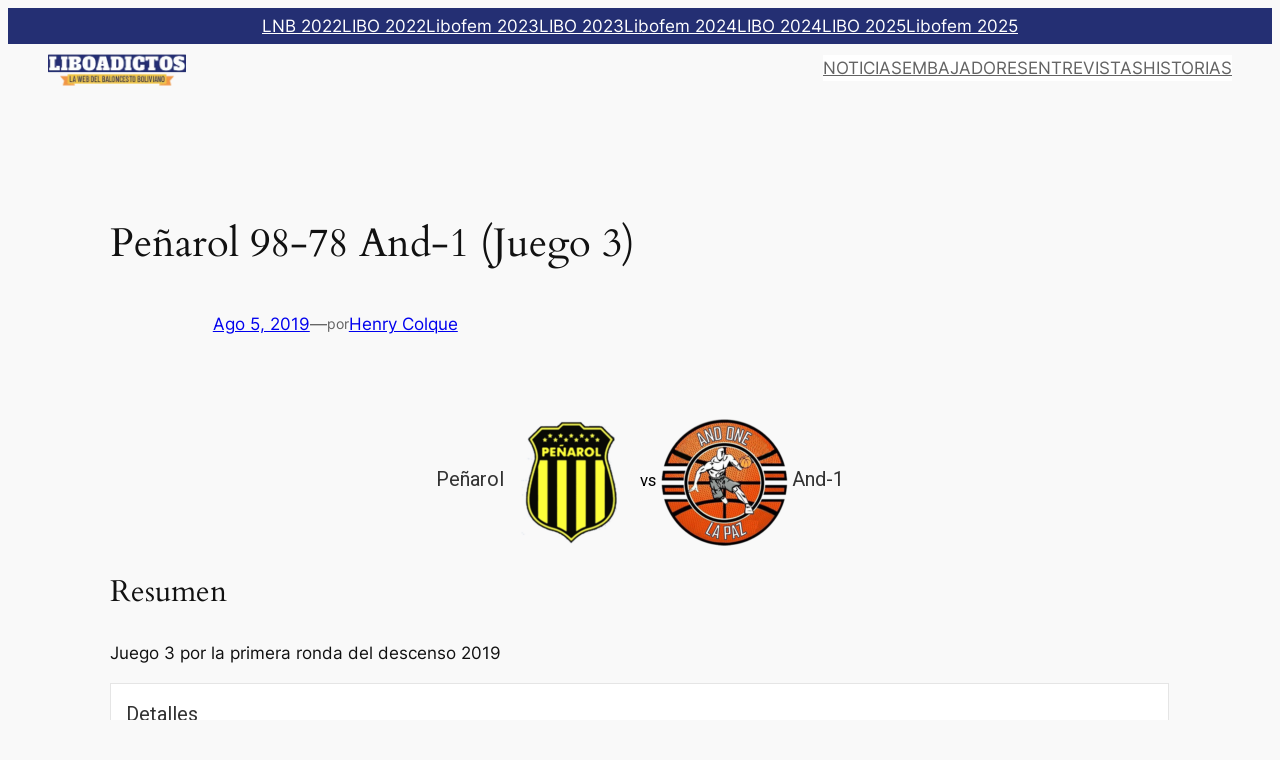

--- FILE ---
content_type: text/html; charset=UTF-8
request_url: https://liboadictos.com/event/penarol-vs-and-1-descenso-2019-juego-3/
body_size: 27435
content:
<!DOCTYPE html>
<html lang="es">
<head>
	<meta charset="UTF-8" />
	
<!-- Google Tag Manager (head) - Minimal -->
<script>(function(w,d,s,l,i){w[l]=w[l]||[];w[l].push({'gtm.start':new Date().getTime(),event:'gtm.js'});var f=d.getElementsByTagName(s)[0],j=d.createElement(s),dl=l!='dataLayer'?'&l='+l:'';j.async=true;j.src='https://www.googletagmanager.com/gtm.js?id='+i+dl;f.parentNode.insertBefore(j,f);})(window,document,'script','dataLayer','GTM-5BJT8NPW');</script>
<!-- End Google Tag Manager (head) - Minimal -->
<meta name="viewport" content="width=device-width, initial-scale=1" />
<meta name='robots' content='max-image-preview:large, max-snippet:-1, max-video-preview:-1' />
<link rel="canonical" href="https://liboadictos.com/event/penarol-vs-and-1-descenso-2019-juego-3/">
<meta name="description" content="Juego 3 por la primera ronda del descenso 2019">
<meta property="og:title" content="Peñarol 98-78 And-1 (Juego 3) - Liboadictos">
<meta property="og:type" content="article">
<meta property="og:description" content="Juego 3 por la primera ronda del descenso 2019">
<meta property="og:url" content="https://liboadictos.com/event/penarol-vs-and-1-descenso-2019-juego-3/">
<meta property="og:locale" content="es_ES">
<meta property="og:site_name" content="Liboadictos">
<meta property="article:published_time" content="2019-08-05T21:00:00-04:00">
<meta property="article:modified_time" content="2025-08-26T22:42:10-04:00">
<meta property="og:updated_time" content="2025-08-26T22:42:10-04:00">
<meta name="twitter:card" content="summary_large_image">
<title>Peñarol 98-78 And-1 (Juego 3) - Liboadictos</title>
<link rel='dns-prefetch' href='//fonts.googleapis.com' />
<link rel="alternate" type="application/rss+xml" title="Liboadictos &raquo; Feed" href="https://liboadictos.com/feed/" />
<link rel="alternate" type="application/rss+xml" title="Liboadictos &raquo; Feed de los comentarios" href="https://liboadictos.com/comments/feed/" />
<link rel="alternate" title="oEmbed (JSON)" type="application/json+oembed" href="https://liboadictos.com/wp-json/oembed/1.0/embed?url=https%3A%2F%2Fliboadictos.com%2Fevent%2Fpenarol-vs-and-1-descenso-2019-juego-3%2F" />
<link rel="alternate" title="oEmbed (XML)" type="text/xml+oembed" href="https://liboadictos.com/wp-json/oembed/1.0/embed?url=https%3A%2F%2Fliboadictos.com%2Fevent%2Fpenarol-vs-and-1-descenso-2019-juego-3%2F&#038;format=xml" />
<style id='wp-img-auto-sizes-contain-inline-css'>
img:is([sizes=auto i],[sizes^="auto," i]){contain-intrinsic-size:3000px 1500px}
/*# sourceURL=wp-img-auto-sizes-contain-inline-css */
</style>
<style id='wp-block-navigation-link-inline-css'>
.wp-block-navigation .wp-block-navigation-item__label{overflow-wrap:break-word}.wp-block-navigation .wp-block-navigation-item__description{display:none}.link-ui-tools{outline:1px solid #f0f0f0;padding:8px}.link-ui-block-inserter{padding-top:8px}.link-ui-block-inserter__back{margin-left:8px;text-transform:uppercase}

				.is-style-arrow-link .wp-block-navigation-item__label:after {
					content: "\2197";
					padding-inline-start: 0.25rem;
					vertical-align: middle;
					text-decoration: none;
					display: inline-block;
				}
/*# sourceURL=wp-block-navigation-link-inline-css */
</style>
<style id='wp-block-navigation-inline-css'>
.wp-block-navigation{position:relative}.wp-block-navigation ul{margin-bottom:0;margin-left:0;margin-top:0;padding-left:0}.wp-block-navigation ul,.wp-block-navigation ul li{list-style:none;padding:0}.wp-block-navigation .wp-block-navigation-item{align-items:center;background-color:inherit;display:flex;position:relative}.wp-block-navigation .wp-block-navigation-item .wp-block-navigation__submenu-container:empty{display:none}.wp-block-navigation .wp-block-navigation-item__content{display:block;z-index:1}.wp-block-navigation .wp-block-navigation-item__content.wp-block-navigation-item__content{color:inherit}.wp-block-navigation.has-text-decoration-underline .wp-block-navigation-item__content,.wp-block-navigation.has-text-decoration-underline .wp-block-navigation-item__content:active,.wp-block-navigation.has-text-decoration-underline .wp-block-navigation-item__content:focus{text-decoration:underline}.wp-block-navigation.has-text-decoration-line-through .wp-block-navigation-item__content,.wp-block-navigation.has-text-decoration-line-through .wp-block-navigation-item__content:active,.wp-block-navigation.has-text-decoration-line-through .wp-block-navigation-item__content:focus{text-decoration:line-through}.wp-block-navigation :where(a),.wp-block-navigation :where(a:active),.wp-block-navigation :where(a:focus){text-decoration:none}.wp-block-navigation .wp-block-navigation__submenu-icon{align-self:center;background-color:inherit;border:none;color:currentColor;display:inline-block;font-size:inherit;height:.6em;line-height:0;margin-left:.25em;padding:0;width:.6em}.wp-block-navigation .wp-block-navigation__submenu-icon svg{display:inline-block;stroke:currentColor;height:inherit;margin-top:.075em;width:inherit}.wp-block-navigation{--navigation-layout-justification-setting:flex-start;--navigation-layout-direction:row;--navigation-layout-wrap:wrap;--navigation-layout-justify:flex-start;--navigation-layout-align:center}.wp-block-navigation.is-vertical{--navigation-layout-direction:column;--navigation-layout-justify:initial;--navigation-layout-align:flex-start}.wp-block-navigation.no-wrap{--navigation-layout-wrap:nowrap}.wp-block-navigation.items-justified-center{--navigation-layout-justification-setting:center;--navigation-layout-justify:center}.wp-block-navigation.items-justified-center.is-vertical{--navigation-layout-align:center}.wp-block-navigation.items-justified-right{--navigation-layout-justification-setting:flex-end;--navigation-layout-justify:flex-end}.wp-block-navigation.items-justified-right.is-vertical{--navigation-layout-align:flex-end}.wp-block-navigation.items-justified-space-between{--navigation-layout-justification-setting:space-between;--navigation-layout-justify:space-between}.wp-block-navigation .has-child .wp-block-navigation__submenu-container{align-items:normal;background-color:inherit;color:inherit;display:flex;flex-direction:column;opacity:0;position:absolute;z-index:2}@media not (prefers-reduced-motion){.wp-block-navigation .has-child .wp-block-navigation__submenu-container{transition:opacity .1s linear}}.wp-block-navigation .has-child .wp-block-navigation__submenu-container{height:0;overflow:hidden;visibility:hidden;width:0}.wp-block-navigation .has-child .wp-block-navigation__submenu-container>.wp-block-navigation-item>.wp-block-navigation-item__content{display:flex;flex-grow:1;padding:.5em 1em}.wp-block-navigation .has-child .wp-block-navigation__submenu-container>.wp-block-navigation-item>.wp-block-navigation-item__content .wp-block-navigation__submenu-icon{margin-left:auto;margin-right:0}.wp-block-navigation .has-child .wp-block-navigation__submenu-container .wp-block-navigation-item__content{margin:0}.wp-block-navigation .has-child .wp-block-navigation__submenu-container{left:-1px;top:100%}@media (min-width:782px){.wp-block-navigation .has-child .wp-block-navigation__submenu-container .wp-block-navigation__submenu-container{left:100%;top:-1px}.wp-block-navigation .has-child .wp-block-navigation__submenu-container .wp-block-navigation__submenu-container:before{background:#0000;content:"";display:block;height:100%;position:absolute;right:100%;width:.5em}.wp-block-navigation .has-child .wp-block-navigation__submenu-container .wp-block-navigation__submenu-icon{margin-right:.25em}.wp-block-navigation .has-child .wp-block-navigation__submenu-container .wp-block-navigation__submenu-icon svg{transform:rotate(-90deg)}}.wp-block-navigation .has-child .wp-block-navigation-submenu__toggle[aria-expanded=true]~.wp-block-navigation__submenu-container,.wp-block-navigation .has-child:not(.open-on-click):hover>.wp-block-navigation__submenu-container,.wp-block-navigation .has-child:not(.open-on-click):not(.open-on-hover-click):focus-within>.wp-block-navigation__submenu-container{height:auto;min-width:200px;opacity:1;overflow:visible;visibility:visible;width:auto}.wp-block-navigation.has-background .has-child .wp-block-navigation__submenu-container{left:0;top:100%}@media (min-width:782px){.wp-block-navigation.has-background .has-child .wp-block-navigation__submenu-container .wp-block-navigation__submenu-container{left:100%;top:0}}.wp-block-navigation-submenu{display:flex;position:relative}.wp-block-navigation-submenu .wp-block-navigation__submenu-icon svg{stroke:currentColor}button.wp-block-navigation-item__content{background-color:initial;border:none;color:currentColor;font-family:inherit;font-size:inherit;font-style:inherit;font-weight:inherit;letter-spacing:inherit;line-height:inherit;text-align:left;text-transform:inherit}.wp-block-navigation-submenu__toggle{cursor:pointer}.wp-block-navigation-submenu__toggle[aria-expanded=true]+.wp-block-navigation__submenu-icon>svg,.wp-block-navigation-submenu__toggle[aria-expanded=true]>svg{transform:rotate(180deg)}.wp-block-navigation-item.open-on-click .wp-block-navigation-submenu__toggle{padding-left:0;padding-right:.85em}.wp-block-navigation-item.open-on-click .wp-block-navigation-submenu__toggle+.wp-block-navigation__submenu-icon{margin-left:-.6em;pointer-events:none}.wp-block-navigation-item.open-on-click button.wp-block-navigation-item__content:not(.wp-block-navigation-submenu__toggle){padding:0}.wp-block-navigation .wp-block-page-list,.wp-block-navigation__container,.wp-block-navigation__responsive-close,.wp-block-navigation__responsive-container,.wp-block-navigation__responsive-container-content,.wp-block-navigation__responsive-dialog{gap:inherit}:where(.wp-block-navigation.has-background .wp-block-navigation-item a:not(.wp-element-button)),:where(.wp-block-navigation.has-background .wp-block-navigation-submenu a:not(.wp-element-button)){padding:.5em 1em}:where(.wp-block-navigation .wp-block-navigation__submenu-container .wp-block-navigation-item a:not(.wp-element-button)),:where(.wp-block-navigation .wp-block-navigation__submenu-container .wp-block-navigation-submenu a:not(.wp-element-button)),:where(.wp-block-navigation .wp-block-navigation__submenu-container .wp-block-navigation-submenu button.wp-block-navigation-item__content),:where(.wp-block-navigation .wp-block-navigation__submenu-container .wp-block-pages-list__item button.wp-block-navigation-item__content){padding:.5em 1em}.wp-block-navigation.items-justified-right .wp-block-navigation__container .has-child .wp-block-navigation__submenu-container,.wp-block-navigation.items-justified-right .wp-block-page-list>.has-child .wp-block-navigation__submenu-container,.wp-block-navigation.items-justified-space-between .wp-block-page-list>.has-child:last-child .wp-block-navigation__submenu-container,.wp-block-navigation.items-justified-space-between>.wp-block-navigation__container>.has-child:last-child .wp-block-navigation__submenu-container{left:auto;right:0}.wp-block-navigation.items-justified-right .wp-block-navigation__container .has-child .wp-block-navigation__submenu-container .wp-block-navigation__submenu-container,.wp-block-navigation.items-justified-right .wp-block-page-list>.has-child .wp-block-navigation__submenu-container .wp-block-navigation__submenu-container,.wp-block-navigation.items-justified-space-between .wp-block-page-list>.has-child:last-child .wp-block-navigation__submenu-container .wp-block-navigation__submenu-container,.wp-block-navigation.items-justified-space-between>.wp-block-navigation__container>.has-child:last-child .wp-block-navigation__submenu-container .wp-block-navigation__submenu-container{left:-1px;right:-1px}@media (min-width:782px){.wp-block-navigation.items-justified-right .wp-block-navigation__container .has-child .wp-block-navigation__submenu-container .wp-block-navigation__submenu-container,.wp-block-navigation.items-justified-right .wp-block-page-list>.has-child .wp-block-navigation__submenu-container .wp-block-navigation__submenu-container,.wp-block-navigation.items-justified-space-between .wp-block-page-list>.has-child:last-child .wp-block-navigation__submenu-container .wp-block-navigation__submenu-container,.wp-block-navigation.items-justified-space-between>.wp-block-navigation__container>.has-child:last-child .wp-block-navigation__submenu-container .wp-block-navigation__submenu-container{left:auto;right:100%}}.wp-block-navigation:not(.has-background) .wp-block-navigation__submenu-container{background-color:#fff;border:1px solid #00000026}.wp-block-navigation.has-background .wp-block-navigation__submenu-container{background-color:inherit}.wp-block-navigation:not(.has-text-color) .wp-block-navigation__submenu-container{color:#000}.wp-block-navigation__container{align-items:var(--navigation-layout-align,initial);display:flex;flex-direction:var(--navigation-layout-direction,initial);flex-wrap:var(--navigation-layout-wrap,wrap);justify-content:var(--navigation-layout-justify,initial);list-style:none;margin:0;padding-left:0}.wp-block-navigation__container .is-responsive{display:none}.wp-block-navigation__container:only-child,.wp-block-page-list:only-child{flex-grow:1}@keyframes overlay-menu__fade-in-animation{0%{opacity:0;transform:translateY(.5em)}to{opacity:1;transform:translateY(0)}}.wp-block-navigation__responsive-container{bottom:0;display:none;left:0;position:fixed;right:0;top:0}.wp-block-navigation__responsive-container :where(.wp-block-navigation-item a){color:inherit}.wp-block-navigation__responsive-container .wp-block-navigation__responsive-container-content{align-items:var(--navigation-layout-align,initial);display:flex;flex-direction:var(--navigation-layout-direction,initial);flex-wrap:var(--navigation-layout-wrap,wrap);justify-content:var(--navigation-layout-justify,initial)}.wp-block-navigation__responsive-container:not(.is-menu-open.is-menu-open){background-color:inherit!important;color:inherit!important}.wp-block-navigation__responsive-container.is-menu-open{background-color:inherit;display:flex;flex-direction:column}@media not (prefers-reduced-motion){.wp-block-navigation__responsive-container.is-menu-open{animation:overlay-menu__fade-in-animation .1s ease-out;animation-fill-mode:forwards}}.wp-block-navigation__responsive-container.is-menu-open{overflow:auto;padding:clamp(1rem,var(--wp--style--root--padding-top),20rem) clamp(1rem,var(--wp--style--root--padding-right),20rem) clamp(1rem,var(--wp--style--root--padding-bottom),20rem) clamp(1rem,var(--wp--style--root--padding-left),20rem);z-index:100000}.wp-block-navigation__responsive-container.is-menu-open .wp-block-navigation__responsive-container-content{align-items:var(--navigation-layout-justification-setting,inherit);display:flex;flex-direction:column;flex-wrap:nowrap;overflow:visible;padding-top:calc(2rem + 24px)}.wp-block-navigation__responsive-container.is-menu-open .wp-block-navigation__responsive-container-content,.wp-block-navigation__responsive-container.is-menu-open .wp-block-navigation__responsive-container-content .wp-block-navigation__container,.wp-block-navigation__responsive-container.is-menu-open .wp-block-navigation__responsive-container-content .wp-block-page-list{justify-content:flex-start}.wp-block-navigation__responsive-container.is-menu-open .wp-block-navigation__responsive-container-content .wp-block-navigation__submenu-icon{display:none}.wp-block-navigation__responsive-container.is-menu-open .wp-block-navigation__responsive-container-content .has-child .wp-block-navigation__submenu-container{border:none;height:auto;min-width:200px;opacity:1;overflow:initial;padding-left:2rem;padding-right:2rem;position:static;visibility:visible;width:auto}.wp-block-navigation__responsive-container.is-menu-open .wp-block-navigation__responsive-container-content .wp-block-navigation__container,.wp-block-navigation__responsive-container.is-menu-open .wp-block-navigation__responsive-container-content .wp-block-navigation__submenu-container{gap:inherit}.wp-block-navigation__responsive-container.is-menu-open .wp-block-navigation__responsive-container-content .wp-block-navigation__submenu-container{padding-top:var(--wp--style--block-gap,2em)}.wp-block-navigation__responsive-container.is-menu-open .wp-block-navigation__responsive-container-content .wp-block-navigation-item__content{padding:0}.wp-block-navigation__responsive-container.is-menu-open .wp-block-navigation__responsive-container-content .wp-block-navigation-item,.wp-block-navigation__responsive-container.is-menu-open .wp-block-navigation__responsive-container-content .wp-block-navigation__container,.wp-block-navigation__responsive-container.is-menu-open .wp-block-navigation__responsive-container-content .wp-block-page-list{align-items:var(--navigation-layout-justification-setting,initial);display:flex;flex-direction:column}.wp-block-navigation__responsive-container.is-menu-open .wp-block-navigation-item,.wp-block-navigation__responsive-container.is-menu-open .wp-block-navigation-item .wp-block-navigation__submenu-container,.wp-block-navigation__responsive-container.is-menu-open .wp-block-navigation__container,.wp-block-navigation__responsive-container.is-menu-open .wp-block-page-list{background:#0000!important;color:inherit!important}.wp-block-navigation__responsive-container.is-menu-open .wp-block-navigation__submenu-container.wp-block-navigation__submenu-container.wp-block-navigation__submenu-container.wp-block-navigation__submenu-container{left:auto;right:auto}@media (min-width:600px){.wp-block-navigation__responsive-container:not(.hidden-by-default):not(.is-menu-open){background-color:inherit;display:block;position:relative;width:100%;z-index:auto}.wp-block-navigation__responsive-container:not(.hidden-by-default):not(.is-menu-open) .wp-block-navigation__responsive-container-close{display:none}.wp-block-navigation__responsive-container.is-menu-open .wp-block-navigation__submenu-container.wp-block-navigation__submenu-container.wp-block-navigation__submenu-container.wp-block-navigation__submenu-container{left:0}}.wp-block-navigation:not(.has-background) .wp-block-navigation__responsive-container.is-menu-open{background-color:#fff}.wp-block-navigation:not(.has-text-color) .wp-block-navigation__responsive-container.is-menu-open{color:#000}.wp-block-navigation__toggle_button_label{font-size:1rem;font-weight:700}.wp-block-navigation__responsive-container-close,.wp-block-navigation__responsive-container-open{background:#0000;border:none;color:currentColor;cursor:pointer;margin:0;padding:0;text-transform:inherit;vertical-align:middle}.wp-block-navigation__responsive-container-close svg,.wp-block-navigation__responsive-container-open svg{fill:currentColor;display:block;height:24px;pointer-events:none;width:24px}.wp-block-navigation__responsive-container-open{display:flex}.wp-block-navigation__responsive-container-open.wp-block-navigation__responsive-container-open.wp-block-navigation__responsive-container-open{font-family:inherit;font-size:inherit;font-weight:inherit}@media (min-width:600px){.wp-block-navigation__responsive-container-open:not(.always-shown){display:none}}.wp-block-navigation__responsive-container-close{position:absolute;right:0;top:0;z-index:2}.wp-block-navigation__responsive-container-close.wp-block-navigation__responsive-container-close.wp-block-navigation__responsive-container-close{font-family:inherit;font-size:inherit;font-weight:inherit}.wp-block-navigation__responsive-close{width:100%}.has-modal-open .wp-block-navigation__responsive-close{margin-left:auto;margin-right:auto;max-width:var(--wp--style--global--wide-size,100%)}.wp-block-navigation__responsive-close:focus{outline:none}.is-menu-open .wp-block-navigation__responsive-close,.is-menu-open .wp-block-navigation__responsive-container-content,.is-menu-open .wp-block-navigation__responsive-dialog{box-sizing:border-box}.wp-block-navigation__responsive-dialog{position:relative}.has-modal-open .admin-bar .is-menu-open .wp-block-navigation__responsive-dialog{margin-top:46px}@media (min-width:782px){.has-modal-open .admin-bar .is-menu-open .wp-block-navigation__responsive-dialog{margin-top:32px}}html.has-modal-open{overflow:hidden}
/*# sourceURL=https://liboadictos.com/wp-includes/blocks/navigation/style.min.css */
</style>
<style id='wp-block-group-inline-css'>
.wp-block-group{box-sizing:border-box}:where(.wp-block-group.wp-block-group-is-layout-constrained){position:relative}
/*# sourceURL=https://liboadictos.com/wp-includes/blocks/group/style.min.css */
</style>
<style id='wp-block-site-logo-inline-css'>
.wp-block-site-logo{box-sizing:border-box;line-height:0}.wp-block-site-logo a{display:inline-block;line-height:0}.wp-block-site-logo.is-default-size img{height:auto;width:120px}.wp-block-site-logo img{height:auto;max-width:100%}.wp-block-site-logo a,.wp-block-site-logo img{border-radius:inherit}.wp-block-site-logo.aligncenter{margin-left:auto;margin-right:auto;text-align:center}:root :where(.wp-block-site-logo.is-style-rounded){border-radius:9999px}
/*# sourceURL=https://liboadictos.com/wp-includes/blocks/site-logo/style.min.css */
</style>
<style id='wp-block-post-title-inline-css'>
.wp-block-post-title{box-sizing:border-box;word-break:break-word}.wp-block-post-title :where(a){display:inline-block;font-family:inherit;font-size:inherit;font-style:inherit;font-weight:inherit;letter-spacing:inherit;line-height:inherit;text-decoration:inherit}
/*# sourceURL=https://liboadictos.com/wp-includes/blocks/post-title/style.min.css */
</style>
<style id='wp-block-post-date-inline-css'>
.wp-block-post-date{box-sizing:border-box}
/*# sourceURL=https://liboadictos.com/wp-includes/blocks/post-date/style.min.css */
</style>
<style id='wp-block-paragraph-inline-css'>
.is-small-text{font-size:.875em}.is-regular-text{font-size:1em}.is-large-text{font-size:2.25em}.is-larger-text{font-size:3em}.has-drop-cap:not(:focus):first-letter{float:left;font-size:8.4em;font-style:normal;font-weight:100;line-height:.68;margin:.05em .1em 0 0;text-transform:uppercase}body.rtl .has-drop-cap:not(:focus):first-letter{float:none;margin-left:.1em}p.has-drop-cap.has-background{overflow:hidden}:root :where(p.has-background){padding:1.25em 2.375em}:where(p.has-text-color:not(.has-link-color)) a{color:inherit}p.has-text-align-left[style*="writing-mode:vertical-lr"],p.has-text-align-right[style*="writing-mode:vertical-rl"]{rotate:180deg}
/*# sourceURL=https://liboadictos.com/wp-includes/blocks/paragraph/style.min.css */
</style>
<style id='wp-block-post-author-name-inline-css'>
.wp-block-post-author-name{box-sizing:border-box}
/*# sourceURL=https://liboadictos.com/wp-includes/blocks/post-author-name/style.min.css */
</style>
<style id='wp-block-post-content-inline-css'>
.wp-block-post-content{display:flow-root}
/*# sourceURL=https://liboadictos.com/wp-includes/blocks/post-content/style.min.css */
</style>
<style id='wp-block-spacer-inline-css'>
.wp-block-spacer{clear:both}
/*# sourceURL=https://liboadictos.com/wp-includes/blocks/spacer/style.min.css */
</style>
<style id='wp-block-separator-inline-css'>
@charset "UTF-8";.wp-block-separator{border:none;border-top:2px solid}:root :where(.wp-block-separator.is-style-dots){height:auto;line-height:1;text-align:center}:root :where(.wp-block-separator.is-style-dots):before{color:currentColor;content:"···";font-family:serif;font-size:1.5em;letter-spacing:2em;padding-left:2em}.wp-block-separator.is-style-dots{background:none!important;border:none!important}
/*# sourceURL=https://liboadictos.com/wp-includes/blocks/separator/style.min.css */
</style>
<style id='wp-block-post-navigation-link-inline-css'>
.wp-block-post-navigation-link .wp-block-post-navigation-link__arrow-previous{display:inline-block;margin-right:1ch}.wp-block-post-navigation-link .wp-block-post-navigation-link__arrow-previous:not(.is-arrow-chevron){transform:scaleX(1)}.wp-block-post-navigation-link .wp-block-post-navigation-link__arrow-next{display:inline-block;margin-left:1ch}.wp-block-post-navigation-link .wp-block-post-navigation-link__arrow-next:not(.is-arrow-chevron){transform:scaleX(1)}.wp-block-post-navigation-link.has-text-align-left[style*="writing-mode: vertical-lr"],.wp-block-post-navigation-link.has-text-align-right[style*="writing-mode: vertical-rl"]{rotate:180deg}
/*# sourceURL=https://liboadictos.com/wp-includes/blocks/post-navigation-link/style.min.css */
</style>
<style id='wp-block-site-title-inline-css'>
.wp-block-site-title{box-sizing:border-box}.wp-block-site-title :where(a){color:inherit;font-family:inherit;font-size:inherit;font-style:inherit;font-weight:inherit;letter-spacing:inherit;line-height:inherit;text-decoration:inherit}
/*# sourceURL=https://liboadictos.com/wp-includes/blocks/site-title/style.min.css */
</style>
<style id='wp-block-site-tagline-inline-css'>
.wp-block-site-tagline{box-sizing:border-box}
/*# sourceURL=https://liboadictos.com/wp-includes/blocks/site-tagline/style.min.css */
</style>
<style id='wp-block-heading-inline-css'>
h1:where(.wp-block-heading).has-background,h2:where(.wp-block-heading).has-background,h3:where(.wp-block-heading).has-background,h4:where(.wp-block-heading).has-background,h5:where(.wp-block-heading).has-background,h6:where(.wp-block-heading).has-background{padding:1.25em 2.375em}h1.has-text-align-left[style*=writing-mode]:where([style*=vertical-lr]),h1.has-text-align-right[style*=writing-mode]:where([style*=vertical-rl]),h2.has-text-align-left[style*=writing-mode]:where([style*=vertical-lr]),h2.has-text-align-right[style*=writing-mode]:where([style*=vertical-rl]),h3.has-text-align-left[style*=writing-mode]:where([style*=vertical-lr]),h3.has-text-align-right[style*=writing-mode]:where([style*=vertical-rl]),h4.has-text-align-left[style*=writing-mode]:where([style*=vertical-lr]),h4.has-text-align-right[style*=writing-mode]:where([style*=vertical-rl]),h5.has-text-align-left[style*=writing-mode]:where([style*=vertical-lr]),h5.has-text-align-right[style*=writing-mode]:where([style*=vertical-rl]),h6.has-text-align-left[style*=writing-mode]:where([style*=vertical-lr]),h6.has-text-align-right[style*=writing-mode]:where([style*=vertical-rl]){rotate:180deg}

				.is-style-asterisk:before {
					content: '';
					width: 1.5rem;
					height: 3rem;
					background: var(--wp--preset--color--contrast-2, currentColor);
					clip-path: path('M11.93.684v8.039l5.633-5.633 1.216 1.23-5.66 5.66h8.04v1.737H13.2l5.701 5.701-1.23 1.23-5.742-5.742V21h-1.737v-8.094l-5.77 5.77-1.23-1.217 5.743-5.742H.842V9.98h8.162l-5.701-5.7 1.23-1.231 5.66 5.66V.684h1.737Z');
					display: block;
				}

				/* Hide the asterisk if the heading has no content, to avoid using empty headings to display the asterisk only, which is an A11Y issue */
				.is-style-asterisk:empty:before {
					content: none;
				}

				.is-style-asterisk:-moz-only-whitespace:before {
					content: none;
				}

				.is-style-asterisk.has-text-align-center:before {
					margin: 0 auto;
				}

				.is-style-asterisk.has-text-align-right:before {
					margin-left: auto;
				}

				.rtl .is-style-asterisk.has-text-align-left:before {
					margin-right: auto;
				}
/*# sourceURL=wp-block-heading-inline-css */
</style>
<style id='wp-block-social-links-inline-css'>
.wp-block-social-links{background:none;box-sizing:border-box;margin-left:0;padding-left:0;padding-right:0;text-indent:0}.wp-block-social-links .wp-social-link a,.wp-block-social-links .wp-social-link a:hover{border-bottom:0;box-shadow:none;text-decoration:none}.wp-block-social-links .wp-social-link svg{height:1em;width:1em}.wp-block-social-links .wp-social-link span:not(.screen-reader-text){font-size:.65em;margin-left:.5em;margin-right:.5em}.wp-block-social-links.has-small-icon-size{font-size:16px}.wp-block-social-links,.wp-block-social-links.has-normal-icon-size{font-size:24px}.wp-block-social-links.has-large-icon-size{font-size:36px}.wp-block-social-links.has-huge-icon-size{font-size:48px}.wp-block-social-links.aligncenter{display:flex;justify-content:center}.wp-block-social-links.alignright{justify-content:flex-end}.wp-block-social-link{border-radius:9999px;display:block}@media not (prefers-reduced-motion){.wp-block-social-link{transition:transform .1s ease}}.wp-block-social-link{height:auto}.wp-block-social-link a{align-items:center;display:flex;line-height:0}.wp-block-social-link:hover{transform:scale(1.1)}.wp-block-social-links .wp-block-social-link.wp-social-link{display:inline-block;margin:0;padding:0}.wp-block-social-links .wp-block-social-link.wp-social-link .wp-block-social-link-anchor,.wp-block-social-links .wp-block-social-link.wp-social-link .wp-block-social-link-anchor svg,.wp-block-social-links .wp-block-social-link.wp-social-link .wp-block-social-link-anchor:active,.wp-block-social-links .wp-block-social-link.wp-social-link .wp-block-social-link-anchor:hover,.wp-block-social-links .wp-block-social-link.wp-social-link .wp-block-social-link-anchor:visited{color:currentColor;fill:currentColor}:where(.wp-block-social-links:not(.is-style-logos-only)) .wp-social-link{background-color:#f0f0f0;color:#444}:where(.wp-block-social-links:not(.is-style-logos-only)) .wp-social-link-amazon{background-color:#f90;color:#fff}:where(.wp-block-social-links:not(.is-style-logos-only)) .wp-social-link-bandcamp{background-color:#1ea0c3;color:#fff}:where(.wp-block-social-links:not(.is-style-logos-only)) .wp-social-link-behance{background-color:#0757fe;color:#fff}:where(.wp-block-social-links:not(.is-style-logos-only)) .wp-social-link-bluesky{background-color:#0a7aff;color:#fff}:where(.wp-block-social-links:not(.is-style-logos-only)) .wp-social-link-codepen{background-color:#1e1f26;color:#fff}:where(.wp-block-social-links:not(.is-style-logos-only)) .wp-social-link-deviantart{background-color:#02e49b;color:#fff}:where(.wp-block-social-links:not(.is-style-logos-only)) .wp-social-link-discord{background-color:#5865f2;color:#fff}:where(.wp-block-social-links:not(.is-style-logos-only)) .wp-social-link-dribbble{background-color:#e94c89;color:#fff}:where(.wp-block-social-links:not(.is-style-logos-only)) .wp-social-link-dropbox{background-color:#4280ff;color:#fff}:where(.wp-block-social-links:not(.is-style-logos-only)) .wp-social-link-etsy{background-color:#f45800;color:#fff}:where(.wp-block-social-links:not(.is-style-logos-only)) .wp-social-link-facebook{background-color:#0866ff;color:#fff}:where(.wp-block-social-links:not(.is-style-logos-only)) .wp-social-link-fivehundredpx{background-color:#000;color:#fff}:where(.wp-block-social-links:not(.is-style-logos-only)) .wp-social-link-flickr{background-color:#0461dd;color:#fff}:where(.wp-block-social-links:not(.is-style-logos-only)) .wp-social-link-foursquare{background-color:#e65678;color:#fff}:where(.wp-block-social-links:not(.is-style-logos-only)) .wp-social-link-github{background-color:#24292d;color:#fff}:where(.wp-block-social-links:not(.is-style-logos-only)) .wp-social-link-goodreads{background-color:#eceadd;color:#382110}:where(.wp-block-social-links:not(.is-style-logos-only)) .wp-social-link-google{background-color:#ea4434;color:#fff}:where(.wp-block-social-links:not(.is-style-logos-only)) .wp-social-link-gravatar{background-color:#1d4fc4;color:#fff}:where(.wp-block-social-links:not(.is-style-logos-only)) .wp-social-link-instagram{background-color:#f00075;color:#fff}:where(.wp-block-social-links:not(.is-style-logos-only)) .wp-social-link-lastfm{background-color:#e21b24;color:#fff}:where(.wp-block-social-links:not(.is-style-logos-only)) .wp-social-link-linkedin{background-color:#0d66c2;color:#fff}:where(.wp-block-social-links:not(.is-style-logos-only)) .wp-social-link-mastodon{background-color:#3288d4;color:#fff}:where(.wp-block-social-links:not(.is-style-logos-only)) .wp-social-link-medium{background-color:#000;color:#fff}:where(.wp-block-social-links:not(.is-style-logos-only)) .wp-social-link-meetup{background-color:#f6405f;color:#fff}:where(.wp-block-social-links:not(.is-style-logos-only)) .wp-social-link-patreon{background-color:#000;color:#fff}:where(.wp-block-social-links:not(.is-style-logos-only)) .wp-social-link-pinterest{background-color:#e60122;color:#fff}:where(.wp-block-social-links:not(.is-style-logos-only)) .wp-social-link-pocket{background-color:#ef4155;color:#fff}:where(.wp-block-social-links:not(.is-style-logos-only)) .wp-social-link-reddit{background-color:#ff4500;color:#fff}:where(.wp-block-social-links:not(.is-style-logos-only)) .wp-social-link-skype{background-color:#0478d7;color:#fff}:where(.wp-block-social-links:not(.is-style-logos-only)) .wp-social-link-snapchat{background-color:#fefc00;color:#fff;stroke:#000}:where(.wp-block-social-links:not(.is-style-logos-only)) .wp-social-link-soundcloud{background-color:#ff5600;color:#fff}:where(.wp-block-social-links:not(.is-style-logos-only)) .wp-social-link-spotify{background-color:#1bd760;color:#fff}:where(.wp-block-social-links:not(.is-style-logos-only)) .wp-social-link-telegram{background-color:#2aabee;color:#fff}:where(.wp-block-social-links:not(.is-style-logos-only)) .wp-social-link-threads{background-color:#000;color:#fff}:where(.wp-block-social-links:not(.is-style-logos-only)) .wp-social-link-tiktok{background-color:#000;color:#fff}:where(.wp-block-social-links:not(.is-style-logos-only)) .wp-social-link-tumblr{background-color:#011835;color:#fff}:where(.wp-block-social-links:not(.is-style-logos-only)) .wp-social-link-twitch{background-color:#6440a4;color:#fff}:where(.wp-block-social-links:not(.is-style-logos-only)) .wp-social-link-twitter{background-color:#1da1f2;color:#fff}:where(.wp-block-social-links:not(.is-style-logos-only)) .wp-social-link-vimeo{background-color:#1eb7ea;color:#fff}:where(.wp-block-social-links:not(.is-style-logos-only)) .wp-social-link-vk{background-color:#4680c2;color:#fff}:where(.wp-block-social-links:not(.is-style-logos-only)) .wp-social-link-wordpress{background-color:#3499cd;color:#fff}:where(.wp-block-social-links:not(.is-style-logos-only)) .wp-social-link-whatsapp{background-color:#25d366;color:#fff}:where(.wp-block-social-links:not(.is-style-logos-only)) .wp-social-link-x{background-color:#000;color:#fff}:where(.wp-block-social-links:not(.is-style-logos-only)) .wp-social-link-yelp{background-color:#d32422;color:#fff}:where(.wp-block-social-links:not(.is-style-logos-only)) .wp-social-link-youtube{background-color:red;color:#fff}:where(.wp-block-social-links.is-style-logos-only) .wp-social-link{background:none}:where(.wp-block-social-links.is-style-logos-only) .wp-social-link svg{height:1.25em;width:1.25em}:where(.wp-block-social-links.is-style-logos-only) .wp-social-link-amazon{color:#f90}:where(.wp-block-social-links.is-style-logos-only) .wp-social-link-bandcamp{color:#1ea0c3}:where(.wp-block-social-links.is-style-logos-only) .wp-social-link-behance{color:#0757fe}:where(.wp-block-social-links.is-style-logos-only) .wp-social-link-bluesky{color:#0a7aff}:where(.wp-block-social-links.is-style-logos-only) .wp-social-link-codepen{color:#1e1f26}:where(.wp-block-social-links.is-style-logos-only) .wp-social-link-deviantart{color:#02e49b}:where(.wp-block-social-links.is-style-logos-only) .wp-social-link-discord{color:#5865f2}:where(.wp-block-social-links.is-style-logos-only) .wp-social-link-dribbble{color:#e94c89}:where(.wp-block-social-links.is-style-logos-only) .wp-social-link-dropbox{color:#4280ff}:where(.wp-block-social-links.is-style-logos-only) .wp-social-link-etsy{color:#f45800}:where(.wp-block-social-links.is-style-logos-only) .wp-social-link-facebook{color:#0866ff}:where(.wp-block-social-links.is-style-logos-only) .wp-social-link-fivehundredpx{color:#000}:where(.wp-block-social-links.is-style-logos-only) .wp-social-link-flickr{color:#0461dd}:where(.wp-block-social-links.is-style-logos-only) .wp-social-link-foursquare{color:#e65678}:where(.wp-block-social-links.is-style-logos-only) .wp-social-link-github{color:#24292d}:where(.wp-block-social-links.is-style-logos-only) .wp-social-link-goodreads{color:#382110}:where(.wp-block-social-links.is-style-logos-only) .wp-social-link-google{color:#ea4434}:where(.wp-block-social-links.is-style-logos-only) .wp-social-link-gravatar{color:#1d4fc4}:where(.wp-block-social-links.is-style-logos-only) .wp-social-link-instagram{color:#f00075}:where(.wp-block-social-links.is-style-logos-only) .wp-social-link-lastfm{color:#e21b24}:where(.wp-block-social-links.is-style-logos-only) .wp-social-link-linkedin{color:#0d66c2}:where(.wp-block-social-links.is-style-logos-only) .wp-social-link-mastodon{color:#3288d4}:where(.wp-block-social-links.is-style-logos-only) .wp-social-link-medium{color:#000}:where(.wp-block-social-links.is-style-logos-only) .wp-social-link-meetup{color:#f6405f}:where(.wp-block-social-links.is-style-logos-only) .wp-social-link-patreon{color:#000}:where(.wp-block-social-links.is-style-logos-only) .wp-social-link-pinterest{color:#e60122}:where(.wp-block-social-links.is-style-logos-only) .wp-social-link-pocket{color:#ef4155}:where(.wp-block-social-links.is-style-logos-only) .wp-social-link-reddit{color:#ff4500}:where(.wp-block-social-links.is-style-logos-only) .wp-social-link-skype{color:#0478d7}:where(.wp-block-social-links.is-style-logos-only) .wp-social-link-snapchat{color:#fff;stroke:#000}:where(.wp-block-social-links.is-style-logos-only) .wp-social-link-soundcloud{color:#ff5600}:where(.wp-block-social-links.is-style-logos-only) .wp-social-link-spotify{color:#1bd760}:where(.wp-block-social-links.is-style-logos-only) .wp-social-link-telegram{color:#2aabee}:where(.wp-block-social-links.is-style-logos-only) .wp-social-link-threads{color:#000}:where(.wp-block-social-links.is-style-logos-only) .wp-social-link-tiktok{color:#000}:where(.wp-block-social-links.is-style-logos-only) .wp-social-link-tumblr{color:#011835}:where(.wp-block-social-links.is-style-logos-only) .wp-social-link-twitch{color:#6440a4}:where(.wp-block-social-links.is-style-logos-only) .wp-social-link-twitter{color:#1da1f2}:where(.wp-block-social-links.is-style-logos-only) .wp-social-link-vimeo{color:#1eb7ea}:where(.wp-block-social-links.is-style-logos-only) .wp-social-link-vk{color:#4680c2}:where(.wp-block-social-links.is-style-logos-only) .wp-social-link-whatsapp{color:#25d366}:where(.wp-block-social-links.is-style-logos-only) .wp-social-link-wordpress{color:#3499cd}:where(.wp-block-social-links.is-style-logos-only) .wp-social-link-x{color:#000}:where(.wp-block-social-links.is-style-logos-only) .wp-social-link-yelp{color:#d32422}:where(.wp-block-social-links.is-style-logos-only) .wp-social-link-youtube{color:red}.wp-block-social-links.is-style-pill-shape .wp-social-link{width:auto}:root :where(.wp-block-social-links .wp-social-link a){padding:.25em}:root :where(.wp-block-social-links.is-style-logos-only .wp-social-link a){padding:0}:root :where(.wp-block-social-links.is-style-pill-shape .wp-social-link a){padding-left:.6666666667em;padding-right:.6666666667em}.wp-block-social-links:not(.has-icon-color):not(.has-icon-background-color) .wp-social-link-snapchat .wp-block-social-link-label{color:#000}
/*# sourceURL=https://liboadictos.com/wp-includes/blocks/social-links/style.min.css */
</style>
<style id='wp-block-columns-inline-css'>
.wp-block-columns{box-sizing:border-box;display:flex;flex-wrap:wrap!important}@media (min-width:782px){.wp-block-columns{flex-wrap:nowrap!important}}.wp-block-columns{align-items:normal!important}.wp-block-columns.are-vertically-aligned-top{align-items:flex-start}.wp-block-columns.are-vertically-aligned-center{align-items:center}.wp-block-columns.are-vertically-aligned-bottom{align-items:flex-end}@media (max-width:781px){.wp-block-columns:not(.is-not-stacked-on-mobile)>.wp-block-column{flex-basis:100%!important}}@media (min-width:782px){.wp-block-columns:not(.is-not-stacked-on-mobile)>.wp-block-column{flex-basis:0;flex-grow:1}.wp-block-columns:not(.is-not-stacked-on-mobile)>.wp-block-column[style*=flex-basis]{flex-grow:0}}.wp-block-columns.is-not-stacked-on-mobile{flex-wrap:nowrap!important}.wp-block-columns.is-not-stacked-on-mobile>.wp-block-column{flex-basis:0;flex-grow:1}.wp-block-columns.is-not-stacked-on-mobile>.wp-block-column[style*=flex-basis]{flex-grow:0}:where(.wp-block-columns){margin-bottom:1.75em}:where(.wp-block-columns.has-background){padding:1.25em 2.375em}.wp-block-column{flex-grow:1;min-width:0;overflow-wrap:break-word;word-break:break-word}.wp-block-column.is-vertically-aligned-top{align-self:flex-start}.wp-block-column.is-vertically-aligned-center{align-self:center}.wp-block-column.is-vertically-aligned-bottom{align-self:flex-end}.wp-block-column.is-vertically-aligned-stretch{align-self:stretch}.wp-block-column.is-vertically-aligned-bottom,.wp-block-column.is-vertically-aligned-center,.wp-block-column.is-vertically-aligned-top{width:100%}
/*# sourceURL=https://liboadictos.com/wp-includes/blocks/columns/style.min.css */
</style>
<style id='wp-emoji-styles-inline-css'>

	img.wp-smiley, img.emoji {
		display: inline !important;
		border: none !important;
		box-shadow: none !important;
		height: 1em !important;
		width: 1em !important;
		margin: 0 0.07em !important;
		vertical-align: -0.1em !important;
		background: none !important;
		padding: 0 !important;
	}
/*# sourceURL=wp-emoji-styles-inline-css */
</style>
<style id='wp-block-library-inline-css'>
:root{--wp-block-synced-color:#7a00df;--wp-block-synced-color--rgb:122,0,223;--wp-bound-block-color:var(--wp-block-synced-color);--wp-editor-canvas-background:#ddd;--wp-admin-theme-color:#007cba;--wp-admin-theme-color--rgb:0,124,186;--wp-admin-theme-color-darker-10:#006ba1;--wp-admin-theme-color-darker-10--rgb:0,107,160.5;--wp-admin-theme-color-darker-20:#005a87;--wp-admin-theme-color-darker-20--rgb:0,90,135;--wp-admin-border-width-focus:2px}@media (min-resolution:192dpi){:root{--wp-admin-border-width-focus:1.5px}}.wp-element-button{cursor:pointer}:root .has-very-light-gray-background-color{background-color:#eee}:root .has-very-dark-gray-background-color{background-color:#313131}:root .has-very-light-gray-color{color:#eee}:root .has-very-dark-gray-color{color:#313131}:root .has-vivid-green-cyan-to-vivid-cyan-blue-gradient-background{background:linear-gradient(135deg,#00d084,#0693e3)}:root .has-purple-crush-gradient-background{background:linear-gradient(135deg,#34e2e4,#4721fb 50%,#ab1dfe)}:root .has-hazy-dawn-gradient-background{background:linear-gradient(135deg,#faaca8,#dad0ec)}:root .has-subdued-olive-gradient-background{background:linear-gradient(135deg,#fafae1,#67a671)}:root .has-atomic-cream-gradient-background{background:linear-gradient(135deg,#fdd79a,#004a59)}:root .has-nightshade-gradient-background{background:linear-gradient(135deg,#330968,#31cdcf)}:root .has-midnight-gradient-background{background:linear-gradient(135deg,#020381,#2874fc)}:root{--wp--preset--font-size--normal:16px;--wp--preset--font-size--huge:42px}.has-regular-font-size{font-size:1em}.has-larger-font-size{font-size:2.625em}.has-normal-font-size{font-size:var(--wp--preset--font-size--normal)}.has-huge-font-size{font-size:var(--wp--preset--font-size--huge)}.has-text-align-center{text-align:center}.has-text-align-left{text-align:left}.has-text-align-right{text-align:right}.has-fit-text{white-space:nowrap!important}#end-resizable-editor-section{display:none}.aligncenter{clear:both}.items-justified-left{justify-content:flex-start}.items-justified-center{justify-content:center}.items-justified-right{justify-content:flex-end}.items-justified-space-between{justify-content:space-between}.screen-reader-text{border:0;clip-path:inset(50%);height:1px;margin:-1px;overflow:hidden;padding:0;position:absolute;width:1px;word-wrap:normal!important}.screen-reader-text:focus{background-color:#ddd;clip-path:none;color:#444;display:block;font-size:1em;height:auto;left:5px;line-height:normal;padding:15px 23px 14px;text-decoration:none;top:5px;width:auto;z-index:100000}html :where(.has-border-color){border-style:solid}html :where([style*=border-top-color]){border-top-style:solid}html :where([style*=border-right-color]){border-right-style:solid}html :where([style*=border-bottom-color]){border-bottom-style:solid}html :where([style*=border-left-color]){border-left-style:solid}html :where([style*=border-width]){border-style:solid}html :where([style*=border-top-width]){border-top-style:solid}html :where([style*=border-right-width]){border-right-style:solid}html :where([style*=border-bottom-width]){border-bottom-style:solid}html :where([style*=border-left-width]){border-left-style:solid}html :where(img[class*=wp-image-]){height:auto;max-width:100%}:where(figure){margin:0 0 1em}html :where(.is-position-sticky){--wp-admin--admin-bar--position-offset:var(--wp-admin--admin-bar--height,0px)}@media screen and (max-width:600px){html :where(.is-position-sticky){--wp-admin--admin-bar--position-offset:0px}}
/*# sourceURL=/wp-includes/css/dist/block-library/common.min.css */
</style>
<style id='global-styles-inline-css'>
:root{--wp--preset--aspect-ratio--square: 1;--wp--preset--aspect-ratio--4-3: 4/3;--wp--preset--aspect-ratio--3-4: 3/4;--wp--preset--aspect-ratio--3-2: 3/2;--wp--preset--aspect-ratio--2-3: 2/3;--wp--preset--aspect-ratio--16-9: 16/9;--wp--preset--aspect-ratio--9-16: 9/16;--wp--preset--color--black: #000000;--wp--preset--color--cyan-bluish-gray: #abb8c3;--wp--preset--color--white: #ffffff;--wp--preset--color--pale-pink: #f78da7;--wp--preset--color--vivid-red: #cf2e2e;--wp--preset--color--luminous-vivid-orange: #ff6900;--wp--preset--color--luminous-vivid-amber: #fcb900;--wp--preset--color--light-green-cyan: #7bdcb5;--wp--preset--color--vivid-green-cyan: #00d084;--wp--preset--color--pale-cyan-blue: #8ed1fc;--wp--preset--color--vivid-cyan-blue: #0693e3;--wp--preset--color--vivid-purple: #9b51e0;--wp--preset--color--base: #f9f9f9;--wp--preset--color--base-2: #ffffff;--wp--preset--color--contrast: #111111;--wp--preset--color--contrast-2: #636363;--wp--preset--color--contrast-3: #A4A4A4;--wp--preset--color--accent: #cfcabe;--wp--preset--color--accent-2: #c2a990;--wp--preset--color--accent-3: #d8613c;--wp--preset--color--accent-4: #b1c5a4;--wp--preset--color--accent-5: #b5bdbc;--wp--preset--gradient--vivid-cyan-blue-to-vivid-purple: linear-gradient(135deg,rgb(6,147,227) 0%,rgb(155,81,224) 100%);--wp--preset--gradient--light-green-cyan-to-vivid-green-cyan: linear-gradient(135deg,rgb(122,220,180) 0%,rgb(0,208,130) 100%);--wp--preset--gradient--luminous-vivid-amber-to-luminous-vivid-orange: linear-gradient(135deg,rgb(252,185,0) 0%,rgb(255,105,0) 100%);--wp--preset--gradient--luminous-vivid-orange-to-vivid-red: linear-gradient(135deg,rgb(255,105,0) 0%,rgb(207,46,46) 100%);--wp--preset--gradient--very-light-gray-to-cyan-bluish-gray: linear-gradient(135deg,rgb(238,238,238) 0%,rgb(169,184,195) 100%);--wp--preset--gradient--cool-to-warm-spectrum: linear-gradient(135deg,rgb(74,234,220) 0%,rgb(151,120,209) 20%,rgb(207,42,186) 40%,rgb(238,44,130) 60%,rgb(251,105,98) 80%,rgb(254,248,76) 100%);--wp--preset--gradient--blush-light-purple: linear-gradient(135deg,rgb(255,206,236) 0%,rgb(152,150,240) 100%);--wp--preset--gradient--blush-bordeaux: linear-gradient(135deg,rgb(254,205,165) 0%,rgb(254,45,45) 50%,rgb(107,0,62) 100%);--wp--preset--gradient--luminous-dusk: linear-gradient(135deg,rgb(255,203,112) 0%,rgb(199,81,192) 50%,rgb(65,88,208) 100%);--wp--preset--gradient--pale-ocean: linear-gradient(135deg,rgb(255,245,203) 0%,rgb(182,227,212) 50%,rgb(51,167,181) 100%);--wp--preset--gradient--electric-grass: linear-gradient(135deg,rgb(202,248,128) 0%,rgb(113,206,126) 100%);--wp--preset--gradient--midnight: linear-gradient(135deg,rgb(2,3,129) 0%,rgb(40,116,252) 100%);--wp--preset--gradient--gradient-1: linear-gradient(to bottom, #cfcabe 0%, #F9F9F9 100%);--wp--preset--gradient--gradient-2: linear-gradient(to bottom, #C2A990 0%, #F9F9F9 100%);--wp--preset--gradient--gradient-3: linear-gradient(to bottom, #D8613C 0%, #F9F9F9 100%);--wp--preset--gradient--gradient-4: linear-gradient(to bottom, #B1C5A4 0%, #F9F9F9 100%);--wp--preset--gradient--gradient-5: linear-gradient(to bottom, #B5BDBC 0%, #F9F9F9 100%);--wp--preset--gradient--gradient-6: linear-gradient(to bottom, #A4A4A4 0%, #F9F9F9 100%);--wp--preset--gradient--gradient-7: linear-gradient(to bottom, #cfcabe 50%, #F9F9F9 50%);--wp--preset--gradient--gradient-8: linear-gradient(to bottom, #C2A990 50%, #F9F9F9 50%);--wp--preset--gradient--gradient-9: linear-gradient(to bottom, #D8613C 50%, #F9F9F9 50%);--wp--preset--gradient--gradient-10: linear-gradient(to bottom, #B1C5A4 50%, #F9F9F9 50%);--wp--preset--gradient--gradient-11: linear-gradient(to bottom, #B5BDBC 50%, #F9F9F9 50%);--wp--preset--gradient--gradient-12: linear-gradient(to bottom, #A4A4A4 50%, #F9F9F9 50%);--wp--preset--font-size--small: 0.9rem;--wp--preset--font-size--medium: 1.05rem;--wp--preset--font-size--large: clamp(1.39rem, 1.39rem + ((1vw - 0.2rem) * 0.767), 1.85rem);--wp--preset--font-size--x-large: clamp(1.85rem, 1.85rem + ((1vw - 0.2rem) * 1.083), 2.5rem);--wp--preset--font-size--xx-large: clamp(2.5rem, 2.5rem + ((1vw - 0.2rem) * 1.283), 3.27rem);--wp--preset--font-family--body: "Inter", sans-serif;--wp--preset--font-family--heading: Cardo;--wp--preset--font-family--system-sans-serif: -apple-system, BlinkMacSystemFont, avenir next, avenir, segoe ui, helvetica neue, helvetica, Cantarell, Ubuntu, roboto, noto, arial, sans-serif;--wp--preset--font-family--system-serif: Iowan Old Style, Apple Garamond, Baskerville, Times New Roman, Droid Serif, Times, Source Serif Pro, serif, Apple Color Emoji, Segoe UI Emoji, Segoe UI Symbol;--wp--preset--spacing--20: min(1.5rem, 2vw);--wp--preset--spacing--30: min(2.5rem, 3vw);--wp--preset--spacing--40: min(4rem, 5vw);--wp--preset--spacing--50: min(6.5rem, 8vw);--wp--preset--spacing--60: min(10.5rem, 13vw);--wp--preset--spacing--70: 3.38rem;--wp--preset--spacing--80: 5.06rem;--wp--preset--spacing--10: 1rem;--wp--preset--shadow--natural: 6px 6px 9px rgba(0, 0, 0, 0.2);--wp--preset--shadow--deep: 12px 12px 50px rgba(0, 0, 0, 0.4);--wp--preset--shadow--sharp: 6px 6px 0px rgba(0, 0, 0, 0.2);--wp--preset--shadow--outlined: 6px 6px 0px -3px rgb(255, 255, 255), 6px 6px rgb(0, 0, 0);--wp--preset--shadow--crisp: 6px 6px 0px rgb(0, 0, 0);}:root { --wp--style--global--content-size: 620px;--wp--style--global--wide-size: 1280px; }:where(body) { margin: 0; }.wp-site-blocks { padding-top: var(--wp--style--root--padding-top); padding-bottom: var(--wp--style--root--padding-bottom); }.has-global-padding { padding-right: var(--wp--style--root--padding-right); padding-left: var(--wp--style--root--padding-left); }.has-global-padding > .alignfull { margin-right: calc(var(--wp--style--root--padding-right) * -1); margin-left: calc(var(--wp--style--root--padding-left) * -1); }.has-global-padding :where(:not(.alignfull.is-layout-flow) > .has-global-padding:not(.wp-block-block, .alignfull)) { padding-right: 0; padding-left: 0; }.has-global-padding :where(:not(.alignfull.is-layout-flow) > .has-global-padding:not(.wp-block-block, .alignfull)) > .alignfull { margin-left: 0; margin-right: 0; }.wp-site-blocks > .alignleft { float: left; margin-right: 2em; }.wp-site-blocks > .alignright { float: right; margin-left: 2em; }.wp-site-blocks > .aligncenter { justify-content: center; margin-left: auto; margin-right: auto; }:where(.wp-site-blocks) > * { margin-block-start: 1.2rem; margin-block-end: 0; }:where(.wp-site-blocks) > :first-child { margin-block-start: 0; }:where(.wp-site-blocks) > :last-child { margin-block-end: 0; }:root { --wp--style--block-gap: 1.2rem; }:root :where(.is-layout-flow) > :first-child{margin-block-start: 0;}:root :where(.is-layout-flow) > :last-child{margin-block-end: 0;}:root :where(.is-layout-flow) > *{margin-block-start: 1.2rem;margin-block-end: 0;}:root :where(.is-layout-constrained) > :first-child{margin-block-start: 0;}:root :where(.is-layout-constrained) > :last-child{margin-block-end: 0;}:root :where(.is-layout-constrained) > *{margin-block-start: 1.2rem;margin-block-end: 0;}:root :where(.is-layout-flex){gap: 1.2rem;}:root :where(.is-layout-grid){gap: 1.2rem;}.is-layout-flow > .alignleft{float: left;margin-inline-start: 0;margin-inline-end: 2em;}.is-layout-flow > .alignright{float: right;margin-inline-start: 2em;margin-inline-end: 0;}.is-layout-flow > .aligncenter{margin-left: auto !important;margin-right: auto !important;}.is-layout-constrained > .alignleft{float: left;margin-inline-start: 0;margin-inline-end: 2em;}.is-layout-constrained > .alignright{float: right;margin-inline-start: 2em;margin-inline-end: 0;}.is-layout-constrained > .aligncenter{margin-left: auto !important;margin-right: auto !important;}.is-layout-constrained > :where(:not(.alignleft):not(.alignright):not(.alignfull)){max-width: var(--wp--style--global--content-size);margin-left: auto !important;margin-right: auto !important;}.is-layout-constrained > .alignwide{max-width: var(--wp--style--global--wide-size);}body .is-layout-flex{display: flex;}.is-layout-flex{flex-wrap: wrap;align-items: center;}.is-layout-flex > :is(*, div){margin: 0;}body .is-layout-grid{display: grid;}.is-layout-grid > :is(*, div){margin: 0;}body{background-color: var(--wp--preset--color--base);color: var(--wp--preset--color--contrast);font-family: var(--wp--preset--font-family--body);font-size: var(--wp--preset--font-size--medium);font-style: normal;font-weight: 400;line-height: 1.55;--wp--style--root--padding-top: 0px;--wp--style--root--padding-right: var(--wp--preset--spacing--50);--wp--style--root--padding-bottom: 0px;--wp--style--root--padding-left: var(--wp--preset--spacing--50);}a:where(:not(.wp-element-button)){color: var(--wp--preset--color--contrast);text-decoration: underline;}:root :where(a:where(:not(.wp-element-button)):hover){text-decoration: none;}h1, h2, h3, h4, h5, h6{color: var(--wp--preset--color--contrast);font-family: var(--wp--preset--font-family--heading);font-weight: 400;line-height: 1.2;}h1{font-size: var(--wp--preset--font-size--xx-large);line-height: 1.15;}h2{font-size: var(--wp--preset--font-size--x-large);}h3{font-size: var(--wp--preset--font-size--large);}h4{font-size: clamp(1.1rem, 1.1rem + ((1vw - 0.2rem) * 0.767), 1.5rem);}h5{font-size: var(--wp--preset--font-size--medium);}h6{font-size: var(--wp--preset--font-size--small);}:root :where(.wp-element-button, .wp-block-button__link){background-color: var(--wp--preset--color--contrast);border-radius: .33rem;border-color: var(--wp--preset--color--contrast);border-width: 0;color: var(--wp--preset--color--base);font-family: inherit;font-size: var(--wp--preset--font-size--small);font-style: normal;font-weight: 500;letter-spacing: inherit;line-height: inherit;padding-top: 0.6rem;padding-right: 1rem;padding-bottom: 0.6rem;padding-left: 1rem;text-decoration: none;text-transform: inherit;}:root :where(.wp-element-button:hover, .wp-block-button__link:hover){background-color: var(--wp--preset--color--contrast-2);border-color: var(--wp--preset--color--contrast-2);color: var(--wp--preset--color--base);}:root :where(.wp-element-button:focus, .wp-block-button__link:focus){background-color: var(--wp--preset--color--contrast-2);border-color: var(--wp--preset--color--contrast-2);color: var(--wp--preset--color--base);outline-color: var(--wp--preset--color--contrast);outline-offset: 2px;}:root :where(.wp-element-button:active, .wp-block-button__link:active){background-color: var(--wp--preset--color--contrast);color: var(--wp--preset--color--base);}:root :where(.wp-element-caption, .wp-block-audio figcaption, .wp-block-embed figcaption, .wp-block-gallery figcaption, .wp-block-image figcaption, .wp-block-table figcaption, .wp-block-video figcaption){color: var(--wp--preset--color--contrast-2);font-family: var(--wp--preset--font-family--body);font-size: 0.8rem;}.has-black-color{color: var(--wp--preset--color--black) !important;}.has-cyan-bluish-gray-color{color: var(--wp--preset--color--cyan-bluish-gray) !important;}.has-white-color{color: var(--wp--preset--color--white) !important;}.has-pale-pink-color{color: var(--wp--preset--color--pale-pink) !important;}.has-vivid-red-color{color: var(--wp--preset--color--vivid-red) !important;}.has-luminous-vivid-orange-color{color: var(--wp--preset--color--luminous-vivid-orange) !important;}.has-luminous-vivid-amber-color{color: var(--wp--preset--color--luminous-vivid-amber) !important;}.has-light-green-cyan-color{color: var(--wp--preset--color--light-green-cyan) !important;}.has-vivid-green-cyan-color{color: var(--wp--preset--color--vivid-green-cyan) !important;}.has-pale-cyan-blue-color{color: var(--wp--preset--color--pale-cyan-blue) !important;}.has-vivid-cyan-blue-color{color: var(--wp--preset--color--vivid-cyan-blue) !important;}.has-vivid-purple-color{color: var(--wp--preset--color--vivid-purple) !important;}.has-base-color{color: var(--wp--preset--color--base) !important;}.has-base-2-color{color: var(--wp--preset--color--base-2) !important;}.has-contrast-color{color: var(--wp--preset--color--contrast) !important;}.has-contrast-2-color{color: var(--wp--preset--color--contrast-2) !important;}.has-contrast-3-color{color: var(--wp--preset--color--contrast-3) !important;}.has-accent-color{color: var(--wp--preset--color--accent) !important;}.has-accent-2-color{color: var(--wp--preset--color--accent-2) !important;}.has-accent-3-color{color: var(--wp--preset--color--accent-3) !important;}.has-accent-4-color{color: var(--wp--preset--color--accent-4) !important;}.has-accent-5-color{color: var(--wp--preset--color--accent-5) !important;}.has-black-background-color{background-color: var(--wp--preset--color--black) !important;}.has-cyan-bluish-gray-background-color{background-color: var(--wp--preset--color--cyan-bluish-gray) !important;}.has-white-background-color{background-color: var(--wp--preset--color--white) !important;}.has-pale-pink-background-color{background-color: var(--wp--preset--color--pale-pink) !important;}.has-vivid-red-background-color{background-color: var(--wp--preset--color--vivid-red) !important;}.has-luminous-vivid-orange-background-color{background-color: var(--wp--preset--color--luminous-vivid-orange) !important;}.has-luminous-vivid-amber-background-color{background-color: var(--wp--preset--color--luminous-vivid-amber) !important;}.has-light-green-cyan-background-color{background-color: var(--wp--preset--color--light-green-cyan) !important;}.has-vivid-green-cyan-background-color{background-color: var(--wp--preset--color--vivid-green-cyan) !important;}.has-pale-cyan-blue-background-color{background-color: var(--wp--preset--color--pale-cyan-blue) !important;}.has-vivid-cyan-blue-background-color{background-color: var(--wp--preset--color--vivid-cyan-blue) !important;}.has-vivid-purple-background-color{background-color: var(--wp--preset--color--vivid-purple) !important;}.has-base-background-color{background-color: var(--wp--preset--color--base) !important;}.has-base-2-background-color{background-color: var(--wp--preset--color--base-2) !important;}.has-contrast-background-color{background-color: var(--wp--preset--color--contrast) !important;}.has-contrast-2-background-color{background-color: var(--wp--preset--color--contrast-2) !important;}.has-contrast-3-background-color{background-color: var(--wp--preset--color--contrast-3) !important;}.has-accent-background-color{background-color: var(--wp--preset--color--accent) !important;}.has-accent-2-background-color{background-color: var(--wp--preset--color--accent-2) !important;}.has-accent-3-background-color{background-color: var(--wp--preset--color--accent-3) !important;}.has-accent-4-background-color{background-color: var(--wp--preset--color--accent-4) !important;}.has-accent-5-background-color{background-color: var(--wp--preset--color--accent-5) !important;}.has-black-border-color{border-color: var(--wp--preset--color--black) !important;}.has-cyan-bluish-gray-border-color{border-color: var(--wp--preset--color--cyan-bluish-gray) !important;}.has-white-border-color{border-color: var(--wp--preset--color--white) !important;}.has-pale-pink-border-color{border-color: var(--wp--preset--color--pale-pink) !important;}.has-vivid-red-border-color{border-color: var(--wp--preset--color--vivid-red) !important;}.has-luminous-vivid-orange-border-color{border-color: var(--wp--preset--color--luminous-vivid-orange) !important;}.has-luminous-vivid-amber-border-color{border-color: var(--wp--preset--color--luminous-vivid-amber) !important;}.has-light-green-cyan-border-color{border-color: var(--wp--preset--color--light-green-cyan) !important;}.has-vivid-green-cyan-border-color{border-color: var(--wp--preset--color--vivid-green-cyan) !important;}.has-pale-cyan-blue-border-color{border-color: var(--wp--preset--color--pale-cyan-blue) !important;}.has-vivid-cyan-blue-border-color{border-color: var(--wp--preset--color--vivid-cyan-blue) !important;}.has-vivid-purple-border-color{border-color: var(--wp--preset--color--vivid-purple) !important;}.has-base-border-color{border-color: var(--wp--preset--color--base) !important;}.has-base-2-border-color{border-color: var(--wp--preset--color--base-2) !important;}.has-contrast-border-color{border-color: var(--wp--preset--color--contrast) !important;}.has-contrast-2-border-color{border-color: var(--wp--preset--color--contrast-2) !important;}.has-contrast-3-border-color{border-color: var(--wp--preset--color--contrast-3) !important;}.has-accent-border-color{border-color: var(--wp--preset--color--accent) !important;}.has-accent-2-border-color{border-color: var(--wp--preset--color--accent-2) !important;}.has-accent-3-border-color{border-color: var(--wp--preset--color--accent-3) !important;}.has-accent-4-border-color{border-color: var(--wp--preset--color--accent-4) !important;}.has-accent-5-border-color{border-color: var(--wp--preset--color--accent-5) !important;}.has-vivid-cyan-blue-to-vivid-purple-gradient-background{background: var(--wp--preset--gradient--vivid-cyan-blue-to-vivid-purple) !important;}.has-light-green-cyan-to-vivid-green-cyan-gradient-background{background: var(--wp--preset--gradient--light-green-cyan-to-vivid-green-cyan) !important;}.has-luminous-vivid-amber-to-luminous-vivid-orange-gradient-background{background: var(--wp--preset--gradient--luminous-vivid-amber-to-luminous-vivid-orange) !important;}.has-luminous-vivid-orange-to-vivid-red-gradient-background{background: var(--wp--preset--gradient--luminous-vivid-orange-to-vivid-red) !important;}.has-very-light-gray-to-cyan-bluish-gray-gradient-background{background: var(--wp--preset--gradient--very-light-gray-to-cyan-bluish-gray) !important;}.has-cool-to-warm-spectrum-gradient-background{background: var(--wp--preset--gradient--cool-to-warm-spectrum) !important;}.has-blush-light-purple-gradient-background{background: var(--wp--preset--gradient--blush-light-purple) !important;}.has-blush-bordeaux-gradient-background{background: var(--wp--preset--gradient--blush-bordeaux) !important;}.has-luminous-dusk-gradient-background{background: var(--wp--preset--gradient--luminous-dusk) !important;}.has-pale-ocean-gradient-background{background: var(--wp--preset--gradient--pale-ocean) !important;}.has-electric-grass-gradient-background{background: var(--wp--preset--gradient--electric-grass) !important;}.has-midnight-gradient-background{background: var(--wp--preset--gradient--midnight) !important;}.has-gradient-1-gradient-background{background: var(--wp--preset--gradient--gradient-1) !important;}.has-gradient-2-gradient-background{background: var(--wp--preset--gradient--gradient-2) !important;}.has-gradient-3-gradient-background{background: var(--wp--preset--gradient--gradient-3) !important;}.has-gradient-4-gradient-background{background: var(--wp--preset--gradient--gradient-4) !important;}.has-gradient-5-gradient-background{background: var(--wp--preset--gradient--gradient-5) !important;}.has-gradient-6-gradient-background{background: var(--wp--preset--gradient--gradient-6) !important;}.has-gradient-7-gradient-background{background: var(--wp--preset--gradient--gradient-7) !important;}.has-gradient-8-gradient-background{background: var(--wp--preset--gradient--gradient-8) !important;}.has-gradient-9-gradient-background{background: var(--wp--preset--gradient--gradient-9) !important;}.has-gradient-10-gradient-background{background: var(--wp--preset--gradient--gradient-10) !important;}.has-gradient-11-gradient-background{background: var(--wp--preset--gradient--gradient-11) !important;}.has-gradient-12-gradient-background{background: var(--wp--preset--gradient--gradient-12) !important;}.has-small-font-size{font-size: var(--wp--preset--font-size--small) !important;}.has-medium-font-size{font-size: var(--wp--preset--font-size--medium) !important;}.has-large-font-size{font-size: var(--wp--preset--font-size--large) !important;}.has-x-large-font-size{font-size: var(--wp--preset--font-size--x-large) !important;}.has-xx-large-font-size{font-size: var(--wp--preset--font-size--xx-large) !important;}.has-body-font-family{font-family: var(--wp--preset--font-family--body) !important;}.has-heading-font-family{font-family: var(--wp--preset--font-family--heading) !important;}.has-system-sans-serif-font-family{font-family: var(--wp--preset--font-family--system-sans-serif) !important;}.has-system-serif-font-family{font-family: var(--wp--preset--font-family--system-serif) !important;}:where(.wp-site-blocks *:focus){outline-width:2px;outline-style:solid}
:root :where(.wp-block-navigation){font-weight: 500;}
:root :where(.wp-block-navigation a:where(:not(.wp-element-button))){text-decoration: none;}
:root :where(.wp-block-navigation a:where(:not(.wp-element-button)):hover){text-decoration: underline;}
:root :where(.wp-block-post-author-name){font-size: var(--wp--preset--font-size--small);}
:root :where(.wp-block-post-author-name a:where(:not(.wp-element-button))){text-decoration: none;}
:root :where(.wp-block-post-author-name a:where(:not(.wp-element-button)):hover){text-decoration: underline;}
:root :where(.wp-block-post-date){color: var(--wp--preset--color--contrast-2);font-size: var(--wp--preset--font-size--small);}
:root :where(.wp-block-post-date a:where(:not(.wp-element-button))){color: var(--wp--preset--color--contrast-2);text-decoration: none;}
:root :where(.wp-block-post-date a:where(:not(.wp-element-button)):hover){text-decoration: underline;}
:root :where(.wp-block-post-title a:where(:not(.wp-element-button))){text-decoration: none;}
:root :where(.wp-block-post-title a:where(:not(.wp-element-button)):hover){text-decoration: underline;}
:root :where(.wp-block-separator){border-color: currentColor;border-width: 0 0 1px 0;border-style: solid;color: var(--wp--preset--color--contrast);}:root :where(.wp-block-separator){}:root :where(.wp-block-separator:not(.is-style-wide):not(.is-style-dots):not(.alignwide):not(.alignfull)){width: var(--wp--preset--spacing--60)}
:root :where(.wp-block-site-tagline){color: var(--wp--preset--color--contrast-2);font-size: var(--wp--preset--font-size--small);}
:root :where(.wp-block-site-title){font-family: var(--wp--preset--font-family--body);font-size: clamp(0.875rem, 0.875rem + ((1vw - 0.2rem) * 0.542), 1.2rem);font-style: normal;font-weight: 600;}
:root :where(.wp-block-site-title a:where(:not(.wp-element-button))){text-decoration: none;}
:root :where(.wp-block-site-title a:where(:not(.wp-element-button)):hover){text-decoration: none;}
/*# sourceURL=global-styles-inline-css */
</style>
<style id='core-block-supports-inline-css'>
.wp-container-core-navigation-is-layout-a89b3969{justify-content:center;}.wp-container-core-group-is-layout-23441af8{flex-wrap:nowrap;justify-content:center;}.wp-container-core-group-is-layout-fbcf6490{gap:var(--wp--preset--spacing--20);}.wp-container-content-9cfa9a5a{flex-grow:1;}.wp-container-core-navigation-is-layout-cca85a86{gap:var(--wp--preset--spacing--20);justify-content:flex-end;}.wp-container-core-group-is-layout-bc8e6f51{justify-content:flex-start;}.wp-container-core-group-is-layout-b585a4aa{justify-content:space-between;}.wp-container-core-group-is-layout-dfe8e91f{gap:0.3em;justify-content:flex-start;}.wp-container-core-group-is-layout-6215b345{gap:var(--wp--preset--spacing--10);flex-direction:column;align-items:stretch;}.wp-container-core-group-is-layout-c08a3ef2{flex-wrap:nowrap;justify-content:space-between;}.wp-container-core-group-is-layout-fe9cc265{flex-direction:column;align-items:flex-start;}.wp-container-core-navigation-is-layout-ea0cb840{gap:var(--wp--preset--spacing--10);flex-direction:column;align-items:flex-start;}.wp-container-core-group-is-layout-ea0cb840{gap:var(--wp--preset--spacing--10);flex-direction:column;align-items:flex-start;}.wp-container-core-group-is-layout-353c4f5a{flex-direction:column;align-items:stretch;}.wp-container-core-social-links-is-layout-1223e46f{flex-wrap:nowrap;gap:12px 25px;flex-direction:column;align-items:center;}.wp-container-core-columns-is-layout-28f84493{flex-wrap:nowrap;}.wp-elements-8331366c6eb153ea255c5169857e31ca a:where(:not(.wp-element-button)){color:var(--wp--preset--color--contrast);}
/*# sourceURL=core-block-supports-inline-css */
</style>
<style id='wp-block-template-skip-link-inline-css'>

		.skip-link.screen-reader-text {
			border: 0;
			clip-path: inset(50%);
			height: 1px;
			margin: -1px;
			overflow: hidden;
			padding: 0;
			position: absolute !important;
			width: 1px;
			word-wrap: normal !important;
		}

		.skip-link.screen-reader-text:focus {
			background-color: #eee;
			clip-path: none;
			color: #444;
			display: block;
			font-size: 1em;
			height: auto;
			left: 5px;
			line-height: normal;
			padding: 15px 23px 14px;
			text-decoration: none;
			top: 5px;
			width: auto;
			z-index: 100000;
		}
/*# sourceURL=wp-block-template-skip-link-inline-css */
</style>
<link rel='stylesheet' id='dashicons-css' href='https://liboadictos.com/wp-includes/css/dashicons.min.css?ver=6.9' media='all' />
<link rel='stylesheet' id='sportspress-general-css' href='//liboadictos.com/wp-content/plugins/sportspress-pro/includes/sportspress/assets/css/sportspress.css?ver=2.7.26' media='all' />
<link rel='stylesheet' id='sportspress-icons-css' href='//liboadictos.com/wp-content/plugins/sportspress-pro/includes/sportspress/assets/css/icons.css?ver=2.7.26' media='all' />
<link rel='stylesheet' id='sportspress-event-statistics-css' href='//liboadictos.com/wp-content/plugins/sportspress-pro/includes/sportspress-match-stats/css/sportspress-match-stats.css?ver=2.2' media='all' />
<link rel='stylesheet' id='sportspress-results-matrix-css' href='//liboadictos.com/wp-content/plugins/sportspress-pro/includes/sportspress-results-matrix/css/sportspress-results-matrix.css?ver=2.6.9' media='all' />
<link rel='stylesheet' id='sportspress-scoreboard-css' href='//liboadictos.com/wp-content/plugins/sportspress-pro/includes/sportspress-scoreboard/css/sportspress-scoreboard.css?ver=2.6.11' media='all' />
<link rel='stylesheet' id='sportspress-scoreboard-ltr-css' href='//liboadictos.com/wp-content/plugins/sportspress-pro/includes/sportspress-scoreboard/css/sportspress-scoreboard-ltr.css?ver=2.6.11' media='all' />
<link rel='stylesheet' id='sportspress-sponsors-css' href='//liboadictos.com/wp-content/plugins/sportspress-pro/includes/sportspress-sponsors/css/sportspress-sponsors.css?ver=2.6.15' media='all' />
<link rel='stylesheet' id='sportspress-timelines-css' href='//liboadictos.com/wp-content/plugins/sportspress-pro/includes/sportspress-timelines/css/sportspress-timelines.css?ver=2.6' media='all' />
<link rel='stylesheet' id='sportspress-tournaments-css' href='//liboadictos.com/wp-content/plugins/sportspress-pro/includes/sportspress-tournaments/css/sportspress-tournaments.css?ver=2.6.21' media='all' />
<link rel='stylesheet' id='sportspress-tournaments-ltr-css' href='//liboadictos.com/wp-content/plugins/sportspress-pro/includes/sportspress-tournaments/css/sportspress-tournaments-ltr.css?ver=2.6.21' media='all' />
<link rel='stylesheet' id='jquery-bracket-css' href='//liboadictos.com/wp-content/plugins/sportspress-pro/includes/sportspress-tournaments/css/jquery.bracket.min.css?ver=0.11.0' media='all' />
<link rel='stylesheet' id='sportspress-twitter-css' href='//liboadictos.com/wp-content/plugins/sportspress-pro/includes/sportspress-twitter/css/sportspress-twitter.css?ver=2.1.2' media='all' />
<link rel='stylesheet' id='sportspress-user-scores-css' href='//liboadictos.com/wp-content/plugins/sportspress-pro/includes/sportspress-user-scores/css/sportspress-user-scores.css?ver=2.3' media='all' />
<link rel='stylesheet' id='sportspress-roboto-css' href='//fonts.googleapis.com/css?family=Roboto%3A400%2C500&#038;subset=cyrillic%2Ccyrillic-ext%2Cgreek%2Cgreek-ext%2Clatin-ext%2Cvietnamese&#038;ver=2.7' media='all' />
<link rel='stylesheet' id='sportspress-style-css' href='//liboadictos.com/wp-content/plugins/sportspress-pro/includes/sportspress/assets/css/sportspress-style.css?ver=2.7' media='all' />
<link rel='stylesheet' id='sportspress-style-ltr-css' href='//liboadictos.com/wp-content/plugins/sportspress-pro/includes/sportspress/assets/css/sportspress-style-ltr.css?ver=2.7' media='all' />
<style id='generateblocks-inline-css'>
:root{--gb-container-width:1100px;}.gb-container .wp-block-image img{vertical-align:middle;}.gb-grid-wrapper .wp-block-image{margin-bottom:0;}.gb-highlight{background:none;}.gb-shape{line-height:0;}.gb-element-be242217{background-color:#242f73;padding-bottom:5px;padding-top:5px}.gb-element-5dabd2a5{padding-left:40px;padding-right:40px;position:sticky}.gb-element-4c1721bd{top:1rem}
/*# sourceURL=generateblocks-inline-css */
</style>
<style type="text/css"></style><script src="https://liboadictos.com/wp-includes/js/jquery/jquery.min.js?ver=3.7.1" id="jquery-core-js"></script>
<script src="https://liboadictos.com/wp-includes/js/jquery/jquery-migrate.min.js?ver=3.4.1" id="jquery-migrate-js"></script>
<script src="https://liboadictos.com/wp-content/plugins/sportspress-pro/includes/sportspress-facebook/js/sportspress-facebook-sdk.js?ver=2.11" id="sportspress-facebook-sdk-js"></script>
<script src="https://liboadictos.com/wp-content/plugins/sportspress-pro/includes/sportspress-tournaments/js/jquery.bracket.min.js?ver=0.11.0" id="jquery-bracket-js"></script>
<link rel="https://api.w.org/" href="https://liboadictos.com/wp-json/" /><link rel="alternate" title="JSON" type="application/json" href="https://liboadictos.com/wp-json/wp/v2/events/2848" /><link rel="EditURI" type="application/rsd+xml" title="RSD" href="https://liboadictos.com/xmlrpc.php?rsd" />
<meta name="generator" content="WordPress 6.9" />
<meta name="generator" content="SportsPress 2.7.26" />
<meta name="generator" content="SportsPress Pro 2.7.27" />
<link rel='shortlink' href='https://liboadictos.com/?p=2848' />
<script type="importmap" id="wp-importmap">
{"imports":{"@wordpress/interactivity":"https://liboadictos.com/wp-includes/js/dist/script-modules/interactivity/index.min.js?ver=8964710565a1d258501f"}}
</script>
<link rel="modulepreload" href="https://liboadictos.com/wp-includes/js/dist/script-modules/interactivity/index.min.js?ver=8964710565a1d258501f" id="@wordpress/interactivity-js-modulepreload" fetchpriority="low">
<style class='wp-fonts-local'>
@font-face{font-family:Inter;font-style:normal;font-weight:300 900;font-display:fallback;src:url('https://liboadictos.com/wp-content/themes/twentytwentyfour/assets/fonts/inter/Inter-VariableFont_slnt,wght.woff2') format('woff2');font-stretch:normal;}
@font-face{font-family:Cardo;font-style:normal;font-weight:400;font-display:fallback;src:url('https://liboadictos.com/wp-content/themes/twentytwentyfour/assets/fonts/cardo/cardo_normal_400.woff2') format('woff2');}
@font-face{font-family:Cardo;font-style:italic;font-weight:400;font-display:fallback;src:url('https://liboadictos.com/wp-content/themes/twentytwentyfour/assets/fonts/cardo/cardo_italic_400.woff2') format('woff2');}
@font-face{font-family:Cardo;font-style:normal;font-weight:700;font-display:fallback;src:url('https://liboadictos.com/wp-content/themes/twentytwentyfour/assets/fonts/cardo/cardo_normal_700.woff2') format('woff2');}
</style>
<link rel="icon" href="https://liboadictos.com/wp-content/uploads/2020/08/web-favicon-01-32x32.png" sizes="32x32" />
<link rel="icon" href="https://liboadictos.com/wp-content/uploads/2020/08/web-favicon-01-300x300.png" sizes="192x192" />
<link rel="apple-touch-icon" href="https://liboadictos.com/wp-content/uploads/2020/08/web-favicon-01-300x300.png" />
<meta name="msapplication-TileImage" content="https://liboadictos.com/wp-content/uploads/2020/08/web-favicon-01-300x300.png" />
</head>

<body class="wp-singular sp_event-template-default single single-sp_event postid-2848 wp-custom-logo wp-embed-responsive wp-theme-twentytwentyfour sportspress sportspress-page sp-has-venue sp-has-results sp-performance-sections--1">

<!-- Google Tag Manager (noscript) - Minimal -->
<noscript><iframe src="https://www.googletagmanager.com/ns.html?id=GTM-5BJT8NPW" height="0" width="0" style="display:none;visibility:hidden"></iframe></noscript>
<!-- End Google Tag Manager (noscript) - Minimal -->

<div class="wp-site-blocks"><header class="wp-block-template-part">
<div class="gb-element-4c1721bd">
<div class="gb-element-be242217">
<div class="wp-block-group is-content-justification-center is-nowrap is-layout-flex wp-container-core-group-is-layout-23441af8 wp-block-group-is-layout-flex"><nav class="has-text-color has-base-2-color items-justified-center wp-block-navigation is-content-justification-center is-layout-flex wp-container-core-navigation-is-layout-a89b3969 wp-block-navigation-is-layout-flex" aria-label="Ligas"><ul class="wp-block-navigation__container has-text-color has-base-2-color items-justified-center wp-block-navigation"><li class=" wp-block-navigation-item wp-block-navigation-link"><a class="wp-block-navigation-item__content"  href="https://liboadictos.com/lnb-2022/"><span class="wp-block-navigation-item__label">LNB 2022</span></a></li><li class=" wp-block-navigation-item wp-block-navigation-link"><a class="wp-block-navigation-item__content"  href="https://liboadictos.com/libobasquet-2022"><span class="wp-block-navigation-item__label">LIBO 2022</span></a></li><li class=" wp-block-navigation-item wp-block-navigation-link"><a class="wp-block-navigation-item__content"  href="https://liboadictos.com/libofem-2023/"><span class="wp-block-navigation-item__label">Libofem 2023</span></a></li><li class=" wp-block-navigation-item wp-block-navigation-link"><a class="wp-block-navigation-item__content"  href="https://liboadictos.com/libobasquet-2023"><span class="wp-block-navigation-item__label">LIBO 2023</span></a></li><li class=" wp-block-navigation-item wp-block-navigation-link"><a class="wp-block-navigation-item__content"  href="https://liboadictos.com/libofem-2024/"><span class="wp-block-navigation-item__label">Libofem 2024</span></a></li><li class=" wp-block-navigation-item wp-block-navigation-link"><a class="wp-block-navigation-item__content"  href="https://liboadictos.com/libobasquet-2024"><span class="wp-block-navigation-item__label">LIBO 2024</span></a></li><li class=" wp-block-navigation-item wp-block-navigation-link"><a class="wp-block-navigation-item__content"  href="https://liboadictos.com/libobasquet-2025/"><span class="wp-block-navigation-item__label">LIBO 2025</span></a></li><li class=" wp-block-navigation-item wp-block-navigation-link"><a class="wp-block-navigation-item__content"  href="https://liboadictos.com/libofem-2025/"><span class="wp-block-navigation-item__label">Libofem 2025</span></a></li></ul></nav></div>
</div>



<div class="gb-element-5dabd2a5 position:sticky">
<div class="wp-block-group alignwide is-content-justification-space-between is-layout-flex wp-container-core-group-is-layout-b585a4aa wp-block-group-is-layout-flex">
<div class="wp-block-group is-layout-flex wp-container-core-group-is-layout-fbcf6490 wp-block-group-is-layout-flex"><div class="wp-block-site-logo"><a href="https://liboadictos.com/" class="custom-logo-link" rel="home"><img width="138" height="48" src="https://liboadictos.com/wp-content/uploads/liboadictos-horizontal.webp" class="custom-logo" alt="Liboadictos" decoding="async" srcset="https://liboadictos.com/wp-content/uploads/liboadictos-horizontal.webp 512w, https://liboadictos.com/wp-content/uploads/liboadictos-horizontal-300x105.webp 300w, https://liboadictos.com/wp-content/uploads/liboadictos-horizontal-128x45.webp 128w, https://liboadictos.com/wp-content/uploads/liboadictos-horizontal-32x11.webp 32w" sizes="(max-width: 138px) 100vw, 138px" /></a></div></div>



<div class="wp-block-group is-content-justification-left is-layout-flex wp-container-core-group-is-layout-bc8e6f51 wp-block-group-is-layout-flex"><nav class="has-text-color has-contrast-2-color is-responsive items-justified-right wp-block-navigation wp-container-content-9cfa9a5a is-horizontal is-content-justification-right is-layout-flex wp-container-core-navigation-is-layout-cca85a86 wp-block-navigation-is-layout-flex" aria-label="Principal" 
		 data-wp-interactive="core/navigation" data-wp-context='{"overlayOpenedBy":{"click":false,"hover":false,"focus":false},"type":"overlay","roleAttribute":"","ariaLabel":"Men\u00fa"}'><button aria-haspopup="dialog" aria-label="Abrir el menú" class="wp-block-navigation__responsive-container-open" 
				data-wp-on--click="actions.openMenuOnClick"
				data-wp-on--keydown="actions.handleMenuKeydown"
			><svg width="24" height="24" xmlns="http://www.w3.org/2000/svg" viewBox="0 0 24 24" aria-hidden="true" focusable="false"><path d="M4 7.5h16v1.5H4z"></path><path d="M4 15h16v1.5H4z"></path></svg></button>
				<div class="wp-block-navigation__responsive-container  has-background has-base-2-background-color"  id="modal-1" 
				data-wp-class--has-modal-open="state.isMenuOpen"
				data-wp-class--is-menu-open="state.isMenuOpen"
				data-wp-watch="callbacks.initMenu"
				data-wp-on--keydown="actions.handleMenuKeydown"
				data-wp-on--focusout="actions.handleMenuFocusout"
				tabindex="-1"
			>
					<div class="wp-block-navigation__responsive-close" tabindex="-1">
						<div class="wp-block-navigation__responsive-dialog" 
				data-wp-bind--aria-modal="state.ariaModal"
				data-wp-bind--aria-label="state.ariaLabel"
				data-wp-bind--role="state.roleAttribute"
			>
							<button aria-label="Cerrar el menú" class="wp-block-navigation__responsive-container-close" 
				data-wp-on--click="actions.closeMenuOnClick"
			><svg xmlns="http://www.w3.org/2000/svg" viewBox="0 0 24 24" width="24" height="24" aria-hidden="true" focusable="false"><path d="m13.06 12 6.47-6.47-1.06-1.06L12 10.94 5.53 4.47 4.47 5.53 10.94 12l-6.47 6.47 1.06 1.06L12 13.06l6.47 6.47 1.06-1.06L13.06 12Z"></path></svg></button>
							<div class="wp-block-navigation__responsive-container-content" 
				data-wp-watch="callbacks.focusFirstElement"
			 id="modal-1-content">
								<ul class="wp-block-navigation__container has-text-color has-contrast-2-color is-responsive items-justified-right wp-block-navigation"><li class=" wp-block-navigation-item wp-block-navigation-link"><a class="wp-block-navigation-item__content"  href="https://liboadictos.com/noticia/"><span class="wp-block-navigation-item__label">NOTICIAS</span></a></li><li class=" wp-block-navigation-item wp-block-navigation-link"><a class="wp-block-navigation-item__content"  href="https://liboadictos.com/embajadores/"><span class="wp-block-navigation-item__label">EMBAJADORES</span></a></li><li class=" wp-block-navigation-item wp-block-navigation-link"><a class="wp-block-navigation-item__content"  href="https://liboadictos.com/entrevistas/"><span class="wp-block-navigation-item__label">ENTREVISTAS</span></a></li><li class=" wp-block-navigation-item wp-block-navigation-link"><a class="wp-block-navigation-item__content"  href="https://liboadictos.com/historias/"><span class="wp-block-navigation-item__label">HISTORIAS</span></a></li></ul>
							</div>
						</div>
					</div>
				</div></nav></div>
</div>
</div>
</div>
</header>


<main class="wp-block-group alignfull is-layout-flow wp-block-group-is-layout-flow">
<div class="wp-block-group has-global-padding is-layout-constrained wp-block-group-is-layout-constrained" style="margin-bottom:var(--wp--preset--spacing--40);padding-top:var(--wp--preset--spacing--50)">
<div class="wp-block-group is-vertical is-content-justification-stretch is-layout-flex wp-container-core-group-is-layout-6215b345 wp-block-group-is-layout-flex" style="padding-top:0;padding-bottom:0"><h1 class="wp-block-post-title has-x-large-font-size">Peñarol 98-78 And-1 (Juego 3)</h1>

<div class="wp-block-template-part">

<div class="wp-block-group has-global-padding is-layout-constrained wp-block-group-is-layout-constrained">
	
	<div class="wp-block-group is-content-justification-left is-layout-flex wp-container-core-group-is-layout-dfe8e91f wp-block-group-is-layout-flex">
		<div class="wp-block-post-date"><time datetime="2019-08-05T21:00:00-04:00"><a href="https://liboadictos.com/event/penarol-vs-and-1-descenso-2019-juego-3/">Ago 5, 2019</a></time></div>

		
		<p class="has-contrast-2-color has-text-color">—</p>
		

		
		<p class="has-small-font-size has-contrast-2-color has-text-color">por</p>
		

		<div class="wp-block-post-author-name"><a href="https://liboadictos.com/author/henrycolque/" target="_self" class="wp-block-post-author-name__link">Henry Colque</a></div>

		

	</div>
	
</div>


</div></div>
</div>


<div class="entry-content alignfull wp-block-post-content has-global-padding is-layout-constrained wp-block-post-content-is-layout-constrained"><div class="sp-section-content sp-section-content-logos"><div class="sp-template sp-template-event-logos sp-template-event-logos-inline"><div class="sp-event-logos sp-event-logos-2"><span class="sp-team-logo"><a href="https://liboadictos.com/team/club-deportivo-penarol-de-quillacollo/"><strong class="sp-team-name">Peñarol</strong> <img decoding="async" width="128" height="128" src="https://liboadictos.com/wp-content/uploads/penarol-de-quillacollo-logo-pequeno2-128x128.png" class="attachment-sportspress-fit-icon size-sportspress-fit-icon wp-post-image" alt="Penarol de quillacollo logo" /></a></span> vs <span class="sp-team-logo"><a href="https://liboadictos.com/team/club-and-1-de-la-paz/"><img decoding="async" width="128" height="128" src="https://liboadictos.com/wp-content/uploads/and-1-logotipo-la-paz-128x128.png" class="attachment-sportspress-fit-icon size-sportspress-fit-icon wp-post-image" alt="And 1 logotipo la paz" /> <strong class="sp-team-name">And-1</strong></a></span></div></div></div><div class="sp-section-content sp-section-content-excerpt"></div><div class="sp-section-content sp-section-content-content"><div class="sp-post-content"><h3 class="sp-post-caption">Resumen</h3><p>Juego 3 por la primera ronda del descenso 2019</p>
</div></div><div class="sp-section-content sp-section-content-video"></div><div class="sp-section-content sp-section-content-details"><div class="sp-template sp-template-event-details">
	<h4 class="sp-table-caption">Detalles</h4>
	<div class="sp-table-wrapper">
		<table class="sp-event-details sp-data-table
					 sp-scrollable-table">
			<thead>
				<tr>
											<th>Fecha</th>
												<th>Hora</th>
												<th>Liga</th>
												<th>temporada</th>
												<th>Tiempo completo</th>
										</tr>
			</thead>
			<tbody>
				<tr class="odd">
											<td>5 de agosto de 2019</td>
												<td>21:00</td>
												<td>Libobasquet</td>
												<td>2019</td>
												<td>40&#8242;</td>
										</tr>
			</tbody>
		</table>
	</div>
</div>
</div><div class="sp-section-content sp-section-content-results"><div class="sp-template sp-template-event-results">
	<h4 class="sp-table-caption">Resultados</h4><div class="sp-table-wrapper"><table class="sp-event-results sp-data-table sp-scrollable-table"><thead><th class="data-name">equipo</th><th class="data-one">1</th><th class="data-two">2</th><th class="data-three">3</th><th class="data-four">4</th><th class="data-points">T</th></tr></thead><tbody><tr class="odd"><td class="data-name"><a href="https://liboadictos.com/team/club-deportivo-penarol-de-quillacollo/">Peñarol</a></td><td class="data-one">24</td><td class="data-two">26</td><td class="data-three">28</td><td class="data-four">20</td><td class="data-points">98</td></tr><tr class="even"><td class="data-name"><a href="https://liboadictos.com/team/club-and-1-de-la-paz/">And-1</a></td><td class="data-one">15</td><td class="data-two">13</td><td class="data-three">18</td><td class="data-four">32</td><td class="data-points">78</td></tr></tbody></table></div></div>
</div><div class="sp-section-content sp-section-content-venue">	<div class="sp-template sp-template-event-venue">
		<h4 class="sp-table-caption">Coliseo</h4>
		<table class="sp-data-table sp-event-venue">
			<thead>
				<tr>
					<th><a href="https://liboadictos.com/venue/julio-borelli-viteritto/">Julio Borelli Viteritto</a></th>
				</tr>
			</thead>
							<tbody>
					<tr class="sp-event-venue-map-row">
						<td>		<div class="sp-google-map-container">
		  <iframe
			class="sp-google-map"
			width="600"
			height="320"
			frameborder="0" style="border:0"
			src="//tboy.co/maps_embed?q=Coliseo+Julio+Borelli%2C+Calle+M%C3%A9xico%2C+Alto+San+Pedro%2C+Cotahuma%2C+La+Paz%2C+Pedro+Domingo+Murillo%2C+La+Paz%2C+Bolivia&amp;center=-16.503213352987345,-68.13301742076875&amp;zoom=15&amp;maptype=roadmap" allowfullscreen>
		  </iframe>
		  <a href="https://www.google.com/maps/place/Coliseo+Julio+Borelli%2C+Calle+M%C3%A9xico%2C+Alto+San+Pedro%2C+Cotahuma%2C+La+Paz%2C+Pedro+Domingo+Murillo%2C+La+Paz%2C+Bolivia/@-16.503213352987345,-68.13301742076875,15z" target="_blank" class="sp-google-map-link"></a>
		</div>
	</td>
					</tr>
											<tr class="sp-event-venue-address-row">
							<td>Coliseo Julio Borelli, Calle México, Alto San Pedro, Cotahuma, La Paz, Pedro Domingo Murillo, La Paz, Bolivia</td>
						</tr>
									</tbody>
					</table>
	</div>
	</div><div class="sp-section-content sp-section-content-performance">		<div class="sp-event-performance-tables sp-event-performance-teams">
			<div class="sp-template sp-template-event-performance sp-template-event-performance-values																							   ">
			<h4 class="sp-table-caption">Peñarol</h4>
		<div class="sp-table-wrapper">
		<table class="sp-event-performance sp-data-table
					
						 sp-scrollable-table
							 sp-sortable-table">
			<thead>
				<tr>
																										<th class="data-number">#</th>
														<th class="data-name">
																	Jugador															</th>
																			<th class="data-min">MIN</th>
													<th class="data-pts">PTS</th>
													<th class="data-fgm">TCA</th>
													<th class="data-fga">TCI</th>
													<th class="data-fgpercent">TC%</th>
													<th class="data-twopi">2PA</th>
													<th class="data-two">2PI</th>
													<th class="data-twoppercent">2P%</th>
													<th class="data-threepm">3PA</th>
													<th class="data-threepa">3PI</th>
													<th class="data-threeppercent">3P%</th>
													<th class="data-ftm">TLA</th>
													<th class="data-fta">TLI</th>
													<th class="data-ftpercent">TL%</th>
													<th class="data-off">RO</th>
													<th class="data-def">RD</th>
													<th class="data-rebtwo">REB</th>
													<th class="data-ast">AS</th>
													<th class="data-to">PER</th>
													<th class="data-stl">ROB</th>
													<th class="data-blk">TAP</th>
													<th class="data-tapr">TAPR</th>
													<th class="data-pf">FP</th>
													<th class="data-fr">FR</th>
													<th class="data-eff">EFF</th>
															</tr>
			</thead>
							<tbody>
					<tr class="lineup odd"><td class="data-number" data-label="#">8</td><td class="data-name" data-label="Jugador"><a href="https://liboadictos.com/player/josue-richard-guerra-mamani/">Josue Richard Guerra Mamani</a></td><td class="data-min" data-label="MIN">35:59</td><td class="data-pts" data-label="PTS">23</td><td class="data-fgm" data-label="TCA">10</td><td class="data-fga" data-label="TCI">20</td><td class="data-fgpercent" data-label="TC%">50</td><td class="data-twopi" data-label="2PA">9</td><td class="data-two" data-label="2PI">13</td><td class="data-twoppercent" data-label="2P%">69</td><td class="data-threepm" data-label="3PA">1</td><td class="data-threepa" data-label="3PI">7</td><td class="data-threeppercent" data-label="3P%">14</td><td class="data-ftm" data-label="TLA">2</td><td class="data-fta" data-label="TLI">3</td><td class="data-ftpercent" data-label="TL%">67</td><td class="data-off" data-label="RO">0</td><td class="data-def" data-label="RD">2</td><td class="data-rebtwo" data-label="REB">2</td><td class="data-ast" data-label="AS">4</td><td class="data-to" data-label="PER">2</td><td class="data-stl" data-label="ROB">1</td><td class="data-blk" data-label="TAP">1</td><td class="data-tapr" data-label="TAPR">0</td><td class="data-pf" data-label="FP">2</td><td class="data-fr" data-label="FR">3</td><td class="data-eff" data-label="EFF">18</td></tr><tr class="lineup even"><td class="data-number" data-label="#">14</td><td class="data-name" data-label="Jugador"><a href="https://liboadictos.com/player/everth-tommy-vila-choque/">Everth Tommy Vila Choque</a></td><td class="data-min" data-label="MIN">35:20</td><td class="data-pts" data-label="PTS">9</td><td class="data-fgm" data-label="TCA">4</td><td class="data-fga" data-label="TCI">7</td><td class="data-fgpercent" data-label="TC%">57</td><td class="data-twopi" data-label="2PA">3</td><td class="data-two" data-label="2PI">3</td><td class="data-twoppercent" data-label="2P%">100</td><td class="data-threepm" data-label="3PA">1</td><td class="data-threepa" data-label="3PI">4</td><td class="data-threeppercent" data-label="3P%">25</td><td class="data-ftm" data-label="TLA">0</td><td class="data-fta" data-label="TLI">0</td><td class="data-ftpercent" data-label="TL%">0</td><td class="data-off" data-label="RO">5</td><td class="data-def" data-label="RD">11</td><td class="data-rebtwo" data-label="REB">16</td><td class="data-ast" data-label="AS">5</td><td class="data-to" data-label="PER">4</td><td class="data-stl" data-label="ROB">0</td><td class="data-blk" data-label="TAP">0</td><td class="data-tapr" data-label="TAPR">0</td><td class="data-pf" data-label="FP">1</td><td class="data-fr" data-label="FR">0</td><td class="data-eff" data-label="EFF">23</td></tr><tr class="lineup odd"><td class="data-number" data-label="#">21</td><td class="data-name" data-label="Jugador"><a href="https://liboadictos.com/player/alejandro-alvarez-rodriguez/">Alejandro Alvarez Rodriguez</a></td><td class="data-min" data-label="MIN">21:04</td><td class="data-pts" data-label="PTS">6</td><td class="data-fgm" data-label="TCA">2</td><td class="data-fga" data-label="TCI">7</td><td class="data-fgpercent" data-label="TC%">29</td><td class="data-twopi" data-label="2PA">0</td><td class="data-two" data-label="2PI">1</td><td class="data-twoppercent" data-label="2P%">0</td><td class="data-threepm" data-label="3PA">2</td><td class="data-threepa" data-label="3PI">6</td><td class="data-threeppercent" data-label="3P%">33</td><td class="data-ftm" data-label="TLA">0</td><td class="data-fta" data-label="TLI">0</td><td class="data-ftpercent" data-label="TL%">0</td><td class="data-off" data-label="RO">0</td><td class="data-def" data-label="RD">4</td><td class="data-rebtwo" data-label="REB">4</td><td class="data-ast" data-label="AS">8</td><td class="data-to" data-label="PER">2</td><td class="data-stl" data-label="ROB">1</td><td class="data-blk" data-label="TAP">0</td><td class="data-tapr" data-label="TAPR">0</td><td class="data-pf" data-label="FP">4</td><td class="data-fr" data-label="FR">0</td><td class="data-eff" data-label="EFF">12</td></tr><tr class="lineup even"><td class="data-number" data-label="#">35</td><td class="data-name" data-label="Jugador"><a href="https://liboadictos.com/player/marvin-esteban-cairo-vives/">Marvin Esteban Cairo Vives</a> <span class="sp-event-stars"><i class="sp-event-star dashicons dashicons-star-filled" title="Jugador del Partido"></i></span></td><td class="data-min" data-label="MIN">40:00</td><td class="data-pts" data-label="PTS">26</td><td class="data-fgm" data-label="TCA">8</td><td class="data-fga" data-label="TCI">10</td><td class="data-fgpercent" data-label="TC%">80</td><td class="data-twopi" data-label="2PA">5</td><td class="data-two" data-label="2PI">6</td><td class="data-twoppercent" data-label="2P%">83</td><td class="data-threepm" data-label="3PA">3</td><td class="data-threepa" data-label="3PI">4</td><td class="data-threeppercent" data-label="3P%">75</td><td class="data-ftm" data-label="TLA">7</td><td class="data-fta" data-label="TLI">7</td><td class="data-ftpercent" data-label="TL%">100</td><td class="data-off" data-label="RO">1</td><td class="data-def" data-label="RD">10</td><td class="data-rebtwo" data-label="REB">11</td><td class="data-ast" data-label="AS">2</td><td class="data-to" data-label="PER">4</td><td class="data-stl" data-label="ROB">0</td><td class="data-blk" data-label="TAP">2</td><td class="data-tapr" data-label="TAPR">0</td><td class="data-pf" data-label="FP">3</td><td class="data-fr" data-label="FR">6</td><td class="data-eff" data-label="EFF">35</td></tr><tr class="lineup odd"><td class="data-number" data-label="#">77</td><td class="data-name" data-label="Jugador"><a href="https://liboadictos.com/player/milord-juan-zurita-vargas/">Milord Juan Zurita Vargas</a></td><td class="data-min" data-label="MIN">15:57</td><td class="data-pts" data-label="PTS">4</td><td class="data-fgm" data-label="TCA">2</td><td class="data-fga" data-label="TCI">7</td><td class="data-fgpercent" data-label="TC%">29</td><td class="data-twopi" data-label="2PA">2</td><td class="data-two" data-label="2PI">7</td><td class="data-twoppercent" data-label="2P%">29</td><td class="data-threepm" data-label="3PA">0</td><td class="data-threepa" data-label="3PI">0</td><td class="data-threeppercent" data-label="3P%">0</td><td class="data-ftm" data-label="TLA">0</td><td class="data-fta" data-label="TLI">0</td><td class="data-ftpercent" data-label="TL%">0</td><td class="data-off" data-label="RO">3</td><td class="data-def" data-label="RD">1</td><td class="data-rebtwo" data-label="REB">4</td><td class="data-ast" data-label="AS">0</td><td class="data-to" data-label="PER">0</td><td class="data-stl" data-label="ROB">1</td><td class="data-blk" data-label="TAP">1</td><td class="data-tapr" data-label="TAPR">1</td><td class="data-pf" data-label="FP">1</td><td class="data-fr" data-label="FR">0</td><td class="data-eff" data-label="EFF">5</td></tr><tr class="lineup even"><td class="data-number" data-label="#">1</td><td class="data-name" data-label="Jugador"><a href="https://liboadictos.com/player/brandon-maximiliano-antezana-irigoyen/">Brandon Maximiliano Antezana Irigoyen</a></td><td class="data-min" data-label="MIN">21:07</td><td class="data-pts" data-label="PTS">14</td><td class="data-fgm" data-label="TCA">4</td><td class="data-fga" data-label="TCI">9</td><td class="data-fgpercent" data-label="TC%">44</td><td class="data-twopi" data-label="2PA">0</td><td class="data-two" data-label="2PI">3</td><td class="data-twoppercent" data-label="2P%">0</td><td class="data-threepm" data-label="3PA">4</td><td class="data-threepa" data-label="3PI">6</td><td class="data-threeppercent" data-label="3P%">67</td><td class="data-ftm" data-label="TLA">2</td><td class="data-fta" data-label="TLI">2</td><td class="data-ftpercent" data-label="TL%">100</td><td class="data-off" data-label="RO">0</td><td class="data-def" data-label="RD">1</td><td class="data-rebtwo" data-label="REB">1</td><td class="data-ast" data-label="AS">3</td><td class="data-to" data-label="PER">0</td><td class="data-stl" data-label="ROB">0</td><td class="data-blk" data-label="TAP">0</td><td class="data-tapr" data-label="TAPR">0</td><td class="data-pf" data-label="FP">3</td><td class="data-fr" data-label="FR">2</td><td class="data-eff" data-label="EFF">13</td></tr><tr class="lineup odd"><td class="data-number" data-label="#">4</td><td class="data-name" data-label="Jugador"><a href="https://liboadictos.com/player/osmar-josue-figueredo-escobar/">Osmar Josue Figueredo Escobar</a></td><td class="data-min" data-label="MIN">2:56</td><td class="data-pts" data-label="PTS">1</td><td class="data-fgm" data-label="TCA">0</td><td class="data-fga" data-label="TCI">1</td><td class="data-fgpercent" data-label="TC%">0</td><td class="data-twopi" data-label="2PA">0</td><td class="data-two" data-label="2PI">1</td><td class="data-twoppercent" data-label="2P%">0</td><td class="data-threepm" data-label="3PA">0</td><td class="data-threepa" data-label="3PI">0</td><td class="data-threeppercent" data-label="3P%">0</td><td class="data-ftm" data-label="TLA">1</td><td class="data-fta" data-label="TLI">2</td><td class="data-ftpercent" data-label="TL%">50</td><td class="data-off" data-label="RO">1</td><td class="data-def" data-label="RD">1</td><td class="data-rebtwo" data-label="REB">2</td><td class="data-ast" data-label="AS">0</td><td class="data-to" data-label="PER">1</td><td class="data-stl" data-label="ROB">0</td><td class="data-blk" data-label="TAP">0</td><td class="data-tapr" data-label="TAPR">0</td><td class="data-pf" data-label="FP">0</td><td class="data-fr" data-label="FR">1</td><td class="data-eff" data-label="EFF">0</td></tr><tr class="lineup even"><td class="data-number" data-label="#">9</td><td class="data-name" data-label="Jugador"><a href="https://liboadictos.com/player/harold-gustavo-villarroel-gonzales/">Harold Gustavo Villarroel Gonzales</a></td><td class="data-min" data-label="MIN">4:40</td><td class="data-pts" data-label="PTS">2</td><td class="data-fgm" data-label="TCA">1</td><td class="data-fga" data-label="TCI">1</td><td class="data-fgpercent" data-label="TC%">100</td><td class="data-twopi" data-label="2PA">1</td><td class="data-two" data-label="2PI">1</td><td class="data-twoppercent" data-label="2P%">100</td><td class="data-threepm" data-label="3PA">0</td><td class="data-threepa" data-label="3PI">0</td><td class="data-threeppercent" data-label="3P%">0</td><td class="data-ftm" data-label="TLA">0</td><td class="data-fta" data-label="TLI">0</td><td class="data-ftpercent" data-label="TL%">0</td><td class="data-off" data-label="RO">0</td><td class="data-def" data-label="RD">0</td><td class="data-rebtwo" data-label="REB">0</td><td class="data-ast" data-label="AS">0</td><td class="data-to" data-label="PER">1</td><td class="data-stl" data-label="ROB">0</td><td class="data-blk" data-label="TAP">0</td><td class="data-tapr" data-label="TAPR">0</td><td class="data-pf" data-label="FP">2</td><td class="data-fr" data-label="FR">0</td><td class="data-eff" data-label="EFF">1</td></tr><tr class="sub odd"><td class="data-number" data-label="#">12</td><td class="data-name" data-label="Jugador"><a href="https://liboadictos.com/player/marco-adrian-olmos-pol/">Marco Adrian Olmos Pol</a></td><td class="data-min" data-label="MIN">0:00</td><td class="data-pts" data-label="PTS">0</td><td class="data-fgm" data-label="TCA">0</td><td class="data-fga" data-label="TCI">0</td><td class="data-fgpercent" data-label="TC%">0</td><td class="data-twopi" data-label="2PA">0</td><td class="data-two" data-label="2PI">0</td><td class="data-twoppercent" data-label="2P%">0</td><td class="data-threepm" data-label="3PA">0</td><td class="data-threepa" data-label="3PI">0</td><td class="data-threeppercent" data-label="3P%">0</td><td class="data-ftm" data-label="TLA">0</td><td class="data-fta" data-label="TLI">0</td><td class="data-ftpercent" data-label="TL%">0</td><td class="data-off" data-label="RO">0</td><td class="data-def" data-label="RD">0</td><td class="data-rebtwo" data-label="REB">0</td><td class="data-ast" data-label="AS">0</td><td class="data-to" data-label="PER">0</td><td class="data-stl" data-label="ROB">0</td><td class="data-blk" data-label="TAP">0</td><td class="data-tapr" data-label="TAPR">0</td><td class="data-pf" data-label="FP">0</td><td class="data-fr" data-label="FR">0</td><td class="data-eff" data-label="EFF">0</td></tr><tr class="sub even"><td class="data-number" data-label="#">13</td><td class="data-name" data-label="Jugador"><a href="https://liboadictos.com/player/joel-junnior-hernandez-veliz/">Joel Junnior Hernandez Veliz</a></td><td class="data-min" data-label="MIN">0:00</td><td class="data-pts" data-label="PTS">0</td><td class="data-fgm" data-label="TCA">0</td><td class="data-fga" data-label="TCI">0</td><td class="data-fgpercent" data-label="TC%">0</td><td class="data-twopi" data-label="2PA">0</td><td class="data-two" data-label="2PI">0</td><td class="data-twoppercent" data-label="2P%">0</td><td class="data-threepm" data-label="3PA">0</td><td class="data-threepa" data-label="3PI">0</td><td class="data-threeppercent" data-label="3P%">0</td><td class="data-ftm" data-label="TLA">0</td><td class="data-fta" data-label="TLI">0</td><td class="data-ftpercent" data-label="TL%">0</td><td class="data-off" data-label="RO">0</td><td class="data-def" data-label="RD">0</td><td class="data-rebtwo" data-label="REB">0</td><td class="data-ast" data-label="AS">0</td><td class="data-to" data-label="PER">0</td><td class="data-stl" data-label="ROB">0</td><td class="data-blk" data-label="TAP">0</td><td class="data-tapr" data-label="TAPR">0</td><td class="data-pf" data-label="FP">0</td><td class="data-fr" data-label="FR">0</td><td class="data-eff" data-label="EFF">0</td></tr><tr class="lineup odd"><td class="data-number" data-label="#">23</td><td class="data-name" data-label="Jugador"><a href="https://liboadictos.com/player/rino-alejandro-parra-bristott/">Rino Alejandro Parra Bristott</a></td><td class="data-min" data-label="MIN">4:01</td><td class="data-pts" data-label="PTS">0</td><td class="data-fgm" data-label="TCA">0</td><td class="data-fga" data-label="TCI">4</td><td class="data-fgpercent" data-label="TC%">0</td><td class="data-twopi" data-label="2PA">0</td><td class="data-two" data-label="2PI">4</td><td class="data-twoppercent" data-label="2P%">0</td><td class="data-threepm" data-label="3PA">0</td><td class="data-threepa" data-label="3PI">0</td><td class="data-threeppercent" data-label="3P%">0</td><td class="data-ftm" data-label="TLA">0</td><td class="data-fta" data-label="TLI">0</td><td class="data-ftpercent" data-label="TL%">0</td><td class="data-off" data-label="RO">0</td><td class="data-def" data-label="RD">0</td><td class="data-rebtwo" data-label="REB">0</td><td class="data-ast" data-label="AS">0</td><td class="data-to" data-label="PER">1</td><td class="data-stl" data-label="ROB">0</td><td class="data-blk" data-label="TAP">0</td><td class="data-tapr" data-label="TAPR">0</td><td class="data-pf" data-label="FP">0</td><td class="data-fr" data-label="FR">0</td><td class="data-eff" data-label="EFF">-5</td></tr><tr class="lineup even"><td class="data-number" data-label="#">55</td><td class="data-name" data-label="Jugador"><a href="https://liboadictos.com/player/teodoro-agustin-romero-lopez/">Teodoro Agustín Romero Lopez</a></td><td class="data-min" data-label="MIN">18:56</td><td class="data-pts" data-label="PTS">13</td><td class="data-fgm" data-label="TCA">5</td><td class="data-fga" data-label="TCI">7</td><td class="data-fgpercent" data-label="TC%">71</td><td class="data-twopi" data-label="2PA">5</td><td class="data-two" data-label="2PI">7</td><td class="data-twoppercent" data-label="2P%">71</td><td class="data-threepm" data-label="3PA">0</td><td class="data-threepa" data-label="3PI">0</td><td class="data-threeppercent" data-label="3P%">0</td><td class="data-ftm" data-label="TLA">3</td><td class="data-fta" data-label="TLI">3</td><td class="data-ftpercent" data-label="TL%">100</td><td class="data-off" data-label="RO">6</td><td class="data-def" data-label="RD">4</td><td class="data-rebtwo" data-label="REB">10</td><td class="data-ast" data-label="AS">1</td><td class="data-to" data-label="PER">1</td><td class="data-stl" data-label="ROB">1</td><td class="data-blk" data-label="TAP">0</td><td class="data-tapr" data-label="TAPR">1</td><td class="data-pf" data-label="FP">4</td><td class="data-fr" data-label="FR">3</td><td class="data-eff" data-label="EFF">22</td></tr>				</tbody>
										<tfoot>
											<tr class="sp-total-row odd">
							<td class="data-number" data-label="&nbsp;">&nbsp;</td><td class="data-name" data-label="&nbsp;">total</td><td class="data-min" data-label="MIN">3:20:00</td><td class="data-pts" data-label="PTS">98</td><td class="data-fgm" data-label="TCA">36</td><td class="data-fga" data-label="TCI">73</td><td class="data-fgpercent" data-label="TC%">49</td><td class="data-twopi" data-label="2PA">25</td><td class="data-two" data-label="2PI">46</td><td class="data-twoppercent" data-label="2P%">54</td><td class="data-threepm" data-label="3PA">11</td><td class="data-threepa" data-label="3PI">27</td><td class="data-threeppercent" data-label="3P%">41</td><td class="data-ftm" data-label="TLA">15</td><td class="data-fta" data-label="TLI">17</td><td class="data-ftpercent" data-label="TL%">88</td><td class="data-off" data-label="RO">16</td><td class="data-def" data-label="RD">34</td><td class="data-rebtwo" data-label="REB">50</td><td class="data-ast" data-label="AS">23</td><td class="data-to" data-label="PER">16</td><td class="data-stl" data-label="ROB">4</td><td class="data-blk" data-label="TAP">4</td><td class="data-tapr" data-label="TAPR">2</td><td class="data-pf" data-label="FP">20</td><td class="data-fr" data-label="FR">15</td><td class="data-eff" data-label="EFF">124</td>						</tr>
									</tfoot>
					</table>
		<div class="sp-template sp-template-event-staff">
	<p class="sp-event-staff">
	Entrenador: <a href="https://liboadictos.com/staff/juan-carlos-berutti/">Juan Carlos Berutti</a><br>	</p>
</div>
	</div>
	</div>
<div class="sp-template sp-template-event-performance sp-template-event-performance-values																							   ">
			<h4 class="sp-table-caption">And-1</h4>
		<div class="sp-table-wrapper">
		<table class="sp-event-performance sp-data-table
					
						 sp-scrollable-table
							 sp-sortable-table">
			<thead>
				<tr>
																										<th class="data-number">#</th>
														<th class="data-name">
																	Jugador															</th>
																			<th class="data-min">MIN</th>
													<th class="data-pts">PTS</th>
													<th class="data-fgm">TCA</th>
													<th class="data-fga">TCI</th>
													<th class="data-fgpercent">TC%</th>
													<th class="data-twopi">2PA</th>
													<th class="data-two">2PI</th>
													<th class="data-twoppercent">2P%</th>
													<th class="data-threepm">3PA</th>
													<th class="data-threepa">3PI</th>
													<th class="data-threeppercent">3P%</th>
													<th class="data-ftm">TLA</th>
													<th class="data-fta">TLI</th>
													<th class="data-ftpercent">TL%</th>
													<th class="data-off">RO</th>
													<th class="data-def">RD</th>
													<th class="data-rebtwo">REB</th>
													<th class="data-ast">AS</th>
													<th class="data-to">PER</th>
													<th class="data-stl">ROB</th>
													<th class="data-blk">TAP</th>
													<th class="data-tapr">TAPR</th>
													<th class="data-pf">FP</th>
													<th class="data-fr">FR</th>
													<th class="data-eff">EFF</th>
															</tr>
			</thead>
							<tbody>
					<tr class="lineup odd"><td class="data-number" data-label="#">2</td><td class="data-name" data-label="Jugador"><a href="https://liboadictos.com/player/benjamin-sean-merritt/">Benjamin Sean Merritt</a> <span class="sp-event-stars"><i class="sp-event-star dashicons dashicons-star-filled" title="Jugador del Partido"></i></span></td><td class="data-min" data-label="MIN">35:30</td><td class="data-pts" data-label="PTS">34</td><td class="data-fgm" data-label="TCA">11</td><td class="data-fga" data-label="TCI">19</td><td class="data-fgpercent" data-label="TC%">58</td><td class="data-twopi" data-label="2PA">8</td><td class="data-two" data-label="2PI">12</td><td class="data-twoppercent" data-label="2P%">67</td><td class="data-threepm" data-label="3PA">3</td><td class="data-threepa" data-label="3PI">7</td><td class="data-threeppercent" data-label="3P%">43</td><td class="data-ftm" data-label="TLA">9</td><td class="data-fta" data-label="TLI">14</td><td class="data-ftpercent" data-label="TL%">64</td><td class="data-off" data-label="RO">4</td><td class="data-def" data-label="RD">6</td><td class="data-rebtwo" data-label="REB">10</td><td class="data-ast" data-label="AS">2</td><td class="data-to" data-label="PER">2</td><td class="data-stl" data-label="ROB">5</td><td class="data-blk" data-label="TAP">0</td><td class="data-tapr" data-label="TAPR">2</td><td class="data-pf" data-label="FP">3</td><td class="data-fr" data-label="FR">8</td><td class="data-eff" data-label="EFF">36</td></tr><tr class="lineup even"><td class="data-number" data-label="#">7</td><td class="data-name" data-label="Jugador"><a href="https://liboadictos.com/player/cristhian-edwin-ortiz-mercado/">Cristhian Edwin Ortiz Mercado</a></td><td class="data-min" data-label="MIN">30:55</td><td class="data-pts" data-label="PTS">3</td><td class="data-fgm" data-label="TCA">1</td><td class="data-fga" data-label="TCI">6</td><td class="data-fgpercent" data-label="TC%">17</td><td class="data-twopi" data-label="2PA">1</td><td class="data-two" data-label="2PI">3</td><td class="data-twoppercent" data-label="2P%">33</td><td class="data-threepm" data-label="3PA">0</td><td class="data-threepa" data-label="3PI">3</td><td class="data-threeppercent" data-label="3P%">0</td><td class="data-ftm" data-label="TLA">1</td><td class="data-fta" data-label="TLI">2</td><td class="data-ftpercent" data-label="TL%">50</td><td class="data-off" data-label="RO">2</td><td class="data-def" data-label="RD">0</td><td class="data-rebtwo" data-label="REB">2</td><td class="data-ast" data-label="AS">2</td><td class="data-to" data-label="PER">1</td><td class="data-stl" data-label="ROB">2</td><td class="data-blk" data-label="TAP">1</td><td class="data-tapr" data-label="TAPR">1</td><td class="data-pf" data-label="FP">2</td><td class="data-fr" data-label="FR">3</td><td class="data-eff" data-label="EFF">3</td></tr><tr class="lineup odd"><td class="data-number" data-label="#">19</td><td class="data-name" data-label="Jugador"><a href="https://liboadictos.com/player/jeronimo-baron/">Jeronimo Baron</a></td><td class="data-min" data-label="MIN">18:20</td><td class="data-pts" data-label="PTS">14</td><td class="data-fgm" data-label="TCA">5</td><td class="data-fga" data-label="TCI">13</td><td class="data-fgpercent" data-label="TC%">38</td><td class="data-twopi" data-label="2PA">3</td><td class="data-two" data-label="2PI">7</td><td class="data-twoppercent" data-label="2P%">43</td><td class="data-threepm" data-label="3PA">2</td><td class="data-threepa" data-label="3PI">6</td><td class="data-threeppercent" data-label="3P%">33</td><td class="data-ftm" data-label="TLA">2</td><td class="data-fta" data-label="TLI">2</td><td class="data-ftpercent" data-label="TL%">100</td><td class="data-off" data-label="RO">2</td><td class="data-def" data-label="RD">3</td><td class="data-rebtwo" data-label="REB">5</td><td class="data-ast" data-label="AS">0</td><td class="data-to" data-label="PER">4</td><td class="data-stl" data-label="ROB">0</td><td class="data-blk" data-label="TAP">1</td><td class="data-tapr" data-label="TAPR">1</td><td class="data-pf" data-label="FP">1</td><td class="data-fr" data-label="FR">3</td><td class="data-eff" data-label="EFF">8</td></tr><tr class="lineup even"><td class="data-number" data-label="#">33</td><td class="data-name" data-label="Jugador"><a href="https://liboadictos.com/player/eynar-rojas-coca/">Eynar Rojas Coca</a></td><td class="data-min" data-label="MIN">31:01</td><td class="data-pts" data-label="PTS">6</td><td class="data-fgm" data-label="TCA">2</td><td class="data-fga" data-label="TCI">9</td><td class="data-fgpercent" data-label="TC%">22</td><td class="data-twopi" data-label="2PA">2</td><td class="data-two" data-label="2PI">5</td><td class="data-twoppercent" data-label="2P%">40</td><td class="data-threepm" data-label="3PA">0</td><td class="data-threepa" data-label="3PI">4</td><td class="data-threeppercent" data-label="3P%">0</td><td class="data-ftm" data-label="TLA">2</td><td class="data-fta" data-label="TLI">2</td><td class="data-ftpercent" data-label="TL%">100</td><td class="data-off" data-label="RO">0</td><td class="data-def" data-label="RD">5</td><td class="data-rebtwo" data-label="REB">5</td><td class="data-ast" data-label="AS">0</td><td class="data-to" data-label="PER">1</td><td class="data-stl" data-label="ROB">0</td><td class="data-blk" data-label="TAP">0</td><td class="data-tapr" data-label="TAPR">0</td><td class="data-pf" data-label="FP">1</td><td class="data-fr" data-label="FR">3</td><td class="data-eff" data-label="EFF">3</td></tr><tr class="lineup odd"><td class="data-number" data-label="#">52</td><td class="data-name" data-label="Jugador"><a href="https://liboadictos.com/player/arturo-humberto-beckwith-rios/">Arturo Humberto Beckwith Rios</a></td><td class="data-min" data-label="MIN">13:41</td><td class="data-pts" data-label="PTS">0</td><td class="data-fgm" data-label="TCA">0</td><td class="data-fga" data-label="TCI">2</td><td class="data-fgpercent" data-label="TC%">0</td><td class="data-twopi" data-label="2PA">0</td><td class="data-two" data-label="2PI">2</td><td class="data-twoppercent" data-label="2P%">0</td><td class="data-threepm" data-label="3PA">0</td><td class="data-threepa" data-label="3PI">0</td><td class="data-threeppercent" data-label="3P%">0</td><td class="data-ftm" data-label="TLA">0</td><td class="data-fta" data-label="TLI">0</td><td class="data-ftpercent" data-label="TL%">0</td><td class="data-off" data-label="RO">0</td><td class="data-def" data-label="RD">0</td><td class="data-rebtwo" data-label="REB">0</td><td class="data-ast" data-label="AS">0</td><td class="data-to" data-label="PER">1</td><td class="data-stl" data-label="ROB">0</td><td class="data-blk" data-label="TAP">0</td><td class="data-tapr" data-label="TAPR">0</td><td class="data-pf" data-label="FP">1</td><td class="data-fr" data-label="FR">0</td><td class="data-eff" data-label="EFF">-3</td></tr><tr class="lineup even"><td class="data-number" data-label="#">3</td><td class="data-name" data-label="Jugador"><a href="https://liboadictos.com/player/christian-martin-garcia-herrera/">Christian Martin Garcia Herrera</a></td><td class="data-min" data-label="MIN">7:29</td><td class="data-pts" data-label="PTS">0</td><td class="data-fgm" data-label="TCA">0</td><td class="data-fga" data-label="TCI">4</td><td class="data-fgpercent" data-label="TC%">0</td><td class="data-twopi" data-label="2PA">0</td><td class="data-two" data-label="2PI">2</td><td class="data-twoppercent" data-label="2P%">0</td><td class="data-threepm" data-label="3PA">0</td><td class="data-threepa" data-label="3PI">2</td><td class="data-threeppercent" data-label="3P%">0</td><td class="data-ftm" data-label="TLA">0</td><td class="data-fta" data-label="TLI">0</td><td class="data-ftpercent" data-label="TL%">0</td><td class="data-off" data-label="RO">0</td><td class="data-def" data-label="RD">0</td><td class="data-rebtwo" data-label="REB">0</td><td class="data-ast" data-label="AS">1</td><td class="data-to" data-label="PER">0</td><td class="data-stl" data-label="ROB">1</td><td class="data-blk" data-label="TAP">0</td><td class="data-tapr" data-label="TAPR">0</td><td class="data-pf" data-label="FP">0</td><td class="data-fr" data-label="FR">0</td><td class="data-eff" data-label="EFF">-2</td></tr><tr class="lineup odd"><td class="data-number" data-label="#">5</td><td class="data-name" data-label="Jugador"><a href="https://liboadictos.com/player/jorge-armando-yampara-galarreta/">Jorge Armando Yampara Galarreta</a></td><td class="data-min" data-label="MIN">9:05</td><td class="data-pts" data-label="PTS">3</td><td class="data-fgm" data-label="TCA">1</td><td class="data-fga" data-label="TCI">1</td><td class="data-fgpercent" data-label="TC%">100</td><td class="data-twopi" data-label="2PA">0</td><td class="data-two" data-label="2PI">0</td><td class="data-twoppercent" data-label="2P%">0</td><td class="data-threepm" data-label="3PA">1</td><td class="data-threepa" data-label="3PI">1</td><td class="data-threeppercent" data-label="3P%">100</td><td class="data-ftm" data-label="TLA">0</td><td class="data-fta" data-label="TLI">0</td><td class="data-ftpercent" data-label="TL%">0</td><td class="data-off" data-label="RO">1</td><td class="data-def" data-label="RD">0</td><td class="data-rebtwo" data-label="REB">1</td><td class="data-ast" data-label="AS">1</td><td class="data-to" data-label="PER">0</td><td class="data-stl" data-label="ROB">0</td><td class="data-blk" data-label="TAP">0</td><td class="data-tapr" data-label="TAPR">0</td><td class="data-pf" data-label="FP">1</td><td class="data-fr" data-label="FR">0</td><td class="data-eff" data-label="EFF">5</td></tr><tr class="lineup even"><td class="data-number" data-label="#">8</td><td class="data-name" data-label="Jugador"><a href="https://liboadictos.com/player/diego-mauricio-orihuela-aramayo/">Diego Mauricio Orihuela Aramayo</a></td><td class="data-min" data-label="MIN">15:32</td><td class="data-pts" data-label="PTS">0</td><td class="data-fgm" data-label="TCA">0</td><td class="data-fga" data-label="TCI">4</td><td class="data-fgpercent" data-label="TC%">0</td><td class="data-twopi" data-label="2PA">0</td><td class="data-two" data-label="2PI">1</td><td class="data-twoppercent" data-label="2P%">0</td><td class="data-threepm" data-label="3PA">0</td><td class="data-threepa" data-label="3PI">3</td><td class="data-threeppercent" data-label="3P%">0</td><td class="data-ftm" data-label="TLA">0</td><td class="data-fta" data-label="TLI">0</td><td class="data-ftpercent" data-label="TL%">0</td><td class="data-off" data-label="RO">0</td><td class="data-def" data-label="RD">0</td><td class="data-rebtwo" data-label="REB">0</td><td class="data-ast" data-label="AS">0</td><td class="data-to" data-label="PER">2</td><td class="data-stl" data-label="ROB">1</td><td class="data-blk" data-label="TAP">0</td><td class="data-tapr" data-label="TAPR">0</td><td class="data-pf" data-label="FP">2</td><td class="data-fr" data-label="FR">0</td><td class="data-eff" data-label="EFF">-5</td></tr><tr class="lineup odd"><td class="data-number" data-label="#">9</td><td class="data-name" data-label="Jugador"><a href="https://liboadictos.com/player/dariel-maza-flores/">Dariel Maza Flores</a></td><td class="data-min" data-label="MIN">25:30</td><td class="data-pts" data-label="PTS">13</td><td class="data-fgm" data-label="TCA">5</td><td class="data-fga" data-label="TCI">13</td><td class="data-fgpercent" data-label="TC%">38</td><td class="data-twopi" data-label="2PA">3</td><td class="data-two" data-label="2PI">7</td><td class="data-twoppercent" data-label="2P%">43</td><td class="data-threepm" data-label="3PA">2</td><td class="data-threepa" data-label="3PI">6</td><td class="data-threeppercent" data-label="3P%">33</td><td class="data-ftm" data-label="TLA">1</td><td class="data-fta" data-label="TLI">2</td><td class="data-ftpercent" data-label="TL%">50</td><td class="data-off" data-label="RO">3</td><td class="data-def" data-label="RD">4</td><td class="data-rebtwo" data-label="REB">7</td><td class="data-ast" data-label="AS">1</td><td class="data-to" data-label="PER">2</td><td class="data-stl" data-label="ROB">2</td><td class="data-blk" data-label="TAP">0</td><td class="data-tapr" data-label="TAPR">0</td><td class="data-pf" data-label="FP">3</td><td class="data-fr" data-label="FR">1</td><td class="data-eff" data-label="EFF">12</td></tr><tr class="lineup even"><td class="data-number" data-label="#">11</td><td class="data-name" data-label="Jugador"><a href="https://liboadictos.com/player/luis-fernando-salinas-berna/">Luis Fernando Salinas Berna</a></td><td class="data-min" data-label="MIN">5:31</td><td class="data-pts" data-label="PTS">4</td><td class="data-fgm" data-label="TCA">1</td><td class="data-fga" data-label="TCI">2</td><td class="data-fgpercent" data-label="TC%">50</td><td class="data-twopi" data-label="2PA">1</td><td class="data-two" data-label="2PI">1</td><td class="data-twoppercent" data-label="2P%">100</td><td class="data-threepm" data-label="3PA">0</td><td class="data-threepa" data-label="3PI">1</td><td class="data-threeppercent" data-label="3P%">0</td><td class="data-ftm" data-label="TLA">2</td><td class="data-fta" data-label="TLI">2</td><td class="data-ftpercent" data-label="TL%">100</td><td class="data-off" data-label="RO">1</td><td class="data-def" data-label="RD">1</td><td class="data-rebtwo" data-label="REB">2</td><td class="data-ast" data-label="AS">0</td><td class="data-to" data-label="PER">0</td><td class="data-stl" data-label="ROB">0</td><td class="data-blk" data-label="TAP">0</td><td class="data-tapr" data-label="TAPR">0</td><td class="data-pf" data-label="FP">0</td><td class="data-fr" data-label="FR">1</td><td class="data-eff" data-label="EFF">5</td></tr><tr class="lineup odd"><td class="data-number" data-label="#">34</td><td class="data-name" data-label="Jugador"><a href="https://liboadictos.com/player/alejandro-inti-fernandez-esquivel/">Alejandro Inti Fernandez Esquivel</a></td><td class="data-min" data-label="MIN">7:26</td><td class="data-pts" data-label="PTS">1</td><td class="data-fgm" data-label="TCA">0</td><td class="data-fga" data-label="TCI">1</td><td class="data-fgpercent" data-label="TC%">0</td><td class="data-twopi" data-label="2PA">0</td><td class="data-two" data-label="2PI">1</td><td class="data-twoppercent" data-label="2P%">0</td><td class="data-threepm" data-label="3PA">0</td><td class="data-threepa" data-label="3PI">0</td><td class="data-threeppercent" data-label="3P%">0</td><td class="data-ftm" data-label="TLA">1</td><td class="data-fta" data-label="TLI">2</td><td class="data-ftpercent" data-label="TL%">50</td><td class="data-off" data-label="RO">0</td><td class="data-def" data-label="RD">1</td><td class="data-rebtwo" data-label="REB">1</td><td class="data-ast" data-label="AS">0</td><td class="data-to" data-label="PER">0</td><td class="data-stl" data-label="ROB">0</td><td class="data-blk" data-label="TAP">0</td><td class="data-tapr" data-label="TAPR">0</td><td class="data-pf" data-label="FP">1</td><td class="data-fr" data-label="FR">1</td><td class="data-eff" data-label="EFF">0</td></tr>				</tbody>
										<tfoot>
											<tr class="sp-total-row even">
							<td class="data-number" data-label="&nbsp;">&nbsp;</td><td class="data-name" data-label="&nbsp;">total</td><td class="data-min" data-label="MIN">3:20:00</td><td class="data-pts" data-label="PTS">78</td><td class="data-fgm" data-label="TCA">26</td><td class="data-fga" data-label="TCI">74</td><td class="data-fgpercent" data-label="TC%">35</td><td class="data-twopi" data-label="2PA">18</td><td class="data-two" data-label="2PI">41</td><td class="data-twoppercent" data-label="2P%">44</td><td class="data-threepm" data-label="3PA">8</td><td class="data-threepa" data-label="3PI">33</td><td class="data-threeppercent" data-label="3P%">24</td><td class="data-ftm" data-label="TLA">18</td><td class="data-fta" data-label="TLI">26</td><td class="data-ftpercent" data-label="TL%">69</td><td class="data-off" data-label="RO">13</td><td class="data-def" data-label="RD">20</td><td class="data-rebtwo" data-label="REB">33</td><td class="data-ast" data-label="AS">7</td><td class="data-to" data-label="PER">13</td><td class="data-stl" data-label="ROB">11</td><td class="data-blk" data-label="TAP">2</td><td class="data-tapr" data-label="TAPR">4</td><td class="data-pf" data-label="FP">15</td><td class="data-fr" data-label="FR">20</td><td class="data-eff" data-label="EFF">62</td>						</tr>
									</tfoot>
					</table>
		<div class="sp-template sp-template-event-staff">
	<p class="sp-event-staff">
	Entrenador: <a href="https://liboadictos.com/staff/igor-jaime-ramirez-guerra/">Igor Jaime Ramirez Guerra</a><br>	</p>
</div>
	</div>
	</div>
		<div class="sp-template sp-template-event-statistics">
			<strong class="sp-statistic-label">PTS</strong>
		<table class="sp-event-statistics sp-data-table">
			<tbody>
				<tr>
					<td class="sp-statistic-value">98</td>
					<td class="sp-statistic-ratio">
						<div class="sp-statistic-bar" title="44%">
							<div class="sp-statistic-bar-fill sp-smoothbar" title="56%" data-sp-percentage="56" style="width: 56%"></div>
						</div>
					</td>
					<td class="sp-statistic-value">78</td>
				</tr>
			</tbody>
		</table>
					<strong class="sp-statistic-label">TCA</strong>
		<table class="sp-event-statistics sp-data-table">
			<tbody>
				<tr>
					<td class="sp-statistic-value">36</td>
					<td class="sp-statistic-ratio">
						<div class="sp-statistic-bar" title="42%">
							<div class="sp-statistic-bar-fill sp-smoothbar" title="58%" data-sp-percentage="58" style="width: 58%"></div>
						</div>
					</td>
					<td class="sp-statistic-value">26</td>
				</tr>
			</tbody>
		</table>
					<strong class="sp-statistic-label">TCI</strong>
		<table class="sp-event-statistics sp-data-table">
			<tbody>
				<tr>
					<td class="sp-statistic-value">73</td>
					<td class="sp-statistic-ratio">
						<div class="sp-statistic-bar" title="50%">
							<div class="sp-statistic-bar-fill sp-smoothbar" title="50%" data-sp-percentage="50" style="width: 50%"></div>
						</div>
					</td>
					<td class="sp-statistic-value">74</td>
				</tr>
			</tbody>
		</table>
					<strong class="sp-statistic-label">TC%</strong>
		<table class="sp-event-statistics sp-data-table">
			<tbody>
				<tr>
					<td class="sp-statistic-value">49</td>
					<td class="sp-statistic-ratio">
						<div class="sp-statistic-bar" title="42%">
							<div class="sp-statistic-bar-fill sp-smoothbar" title="58%" data-sp-percentage="58" style="width: 58%"></div>
						</div>
					</td>
					<td class="sp-statistic-value">35</td>
				</tr>
			</tbody>
		</table>
					<strong class="sp-statistic-label">2PA</strong>
		<table class="sp-event-statistics sp-data-table">
			<tbody>
				<tr>
					<td class="sp-statistic-value">25</td>
					<td class="sp-statistic-ratio">
						<div class="sp-statistic-bar" title="42%">
							<div class="sp-statistic-bar-fill sp-smoothbar" title="58%" data-sp-percentage="58" style="width: 58%"></div>
						</div>
					</td>
					<td class="sp-statistic-value">18</td>
				</tr>
			</tbody>
		</table>
					<strong class="sp-statistic-label">2PI</strong>
		<table class="sp-event-statistics sp-data-table">
			<tbody>
				<tr>
					<td class="sp-statistic-value">46</td>
					<td class="sp-statistic-ratio">
						<div class="sp-statistic-bar" title="47%">
							<div class="sp-statistic-bar-fill sp-smoothbar" title="53%" data-sp-percentage="53" style="width: 53%"></div>
						</div>
					</td>
					<td class="sp-statistic-value">41</td>
				</tr>
			</tbody>
		</table>
					<strong class="sp-statistic-label">2P%</strong>
		<table class="sp-event-statistics sp-data-table">
			<tbody>
				<tr>
					<td class="sp-statistic-value">54</td>
					<td class="sp-statistic-ratio">
						<div class="sp-statistic-bar" title="45%">
							<div class="sp-statistic-bar-fill sp-smoothbar" title="55%" data-sp-percentage="55" style="width: 55%"></div>
						</div>
					</td>
					<td class="sp-statistic-value">44</td>
				</tr>
			</tbody>
		</table>
					<strong class="sp-statistic-label">3PA</strong>
		<table class="sp-event-statistics sp-data-table">
			<tbody>
				<tr>
					<td class="sp-statistic-value">11</td>
					<td class="sp-statistic-ratio">
						<div class="sp-statistic-bar" title="42%">
							<div class="sp-statistic-bar-fill sp-smoothbar" title="58%" data-sp-percentage="58" style="width: 58%"></div>
						</div>
					</td>
					<td class="sp-statistic-value">8</td>
				</tr>
			</tbody>
		</table>
					<strong class="sp-statistic-label">3PI</strong>
		<table class="sp-event-statistics sp-data-table">
			<tbody>
				<tr>
					<td class="sp-statistic-value">27</td>
					<td class="sp-statistic-ratio">
						<div class="sp-statistic-bar" title="55%">
							<div class="sp-statistic-bar-fill sp-smoothbar" title="45%" data-sp-percentage="45" style="width: 45%"></div>
						</div>
					</td>
					<td class="sp-statistic-value">33</td>
				</tr>
			</tbody>
		</table>
					<strong class="sp-statistic-label">3P%</strong>
		<table class="sp-event-statistics sp-data-table">
			<tbody>
				<tr>
					<td class="sp-statistic-value">41</td>
					<td class="sp-statistic-ratio">
						<div class="sp-statistic-bar" title="37%">
							<div class="sp-statistic-bar-fill sp-smoothbar" title="63%" data-sp-percentage="63" style="width: 63%"></div>
						</div>
					</td>
					<td class="sp-statistic-value">24</td>
				</tr>
			</tbody>
		</table>
					<strong class="sp-statistic-label">TLA</strong>
		<table class="sp-event-statistics sp-data-table">
			<tbody>
				<tr>
					<td class="sp-statistic-value">15</td>
					<td class="sp-statistic-ratio">
						<div class="sp-statistic-bar" title="55%">
							<div class="sp-statistic-bar-fill sp-smoothbar" title="45%" data-sp-percentage="45" style="width: 45%"></div>
						</div>
					</td>
					<td class="sp-statistic-value">18</td>
				</tr>
			</tbody>
		</table>
					<strong class="sp-statistic-label">TLI</strong>
		<table class="sp-event-statistics sp-data-table">
			<tbody>
				<tr>
					<td class="sp-statistic-value">17</td>
					<td class="sp-statistic-ratio">
						<div class="sp-statistic-bar" title="60%">
							<div class="sp-statistic-bar-fill sp-smoothbar" title="40%" data-sp-percentage="40" style="width: 40%"></div>
						</div>
					</td>
					<td class="sp-statistic-value">26</td>
				</tr>
			</tbody>
		</table>
					<strong class="sp-statistic-label">TL%</strong>
		<table class="sp-event-statistics sp-data-table">
			<tbody>
				<tr>
					<td class="sp-statistic-value">88</td>
					<td class="sp-statistic-ratio">
						<div class="sp-statistic-bar" title="44%">
							<div class="sp-statistic-bar-fill sp-smoothbar" title="56%" data-sp-percentage="56" style="width: 56%"></div>
						</div>
					</td>
					<td class="sp-statistic-value">69</td>
				</tr>
			</tbody>
		</table>
					<strong class="sp-statistic-label">RO</strong>
		<table class="sp-event-statistics sp-data-table">
			<tbody>
				<tr>
					<td class="sp-statistic-value">16</td>
					<td class="sp-statistic-ratio">
						<div class="sp-statistic-bar" title="45%">
							<div class="sp-statistic-bar-fill sp-smoothbar" title="55%" data-sp-percentage="55" style="width: 55%"></div>
						</div>
					</td>
					<td class="sp-statistic-value">13</td>
				</tr>
			</tbody>
		</table>
					<strong class="sp-statistic-label">RD</strong>
		<table class="sp-event-statistics sp-data-table">
			<tbody>
				<tr>
					<td class="sp-statistic-value">34</td>
					<td class="sp-statistic-ratio">
						<div class="sp-statistic-bar" title="37%">
							<div class="sp-statistic-bar-fill sp-smoothbar" title="63%" data-sp-percentage="63" style="width: 63%"></div>
						</div>
					</td>
					<td class="sp-statistic-value">20</td>
				</tr>
			</tbody>
		</table>
					<strong class="sp-statistic-label">REB</strong>
		<table class="sp-event-statistics sp-data-table">
			<tbody>
				<tr>
					<td class="sp-statistic-value">50</td>
					<td class="sp-statistic-ratio">
						<div class="sp-statistic-bar" title="40%">
							<div class="sp-statistic-bar-fill sp-smoothbar" title="60%" data-sp-percentage="60" style="width: 60%"></div>
						</div>
					</td>
					<td class="sp-statistic-value">33</td>
				</tr>
			</tbody>
		</table>
					<strong class="sp-statistic-label">AS</strong>
		<table class="sp-event-statistics sp-data-table">
			<tbody>
				<tr>
					<td class="sp-statistic-value">23</td>
					<td class="sp-statistic-ratio">
						<div class="sp-statistic-bar" title="23%">
							<div class="sp-statistic-bar-fill sp-smoothbar" title="77%" data-sp-percentage="77" style="width: 77%"></div>
						</div>
					</td>
					<td class="sp-statistic-value">7</td>
				</tr>
			</tbody>
		</table>
					<strong class="sp-statistic-label">PER</strong>
		<table class="sp-event-statistics sp-data-table">
			<tbody>
				<tr>
					<td class="sp-statistic-value">16</td>
					<td class="sp-statistic-ratio">
						<div class="sp-statistic-bar" title="45%">
							<div class="sp-statistic-bar-fill sp-smoothbar" title="55%" data-sp-percentage="55" style="width: 55%"></div>
						</div>
					</td>
					<td class="sp-statistic-value">13</td>
				</tr>
			</tbody>
		</table>
					<strong class="sp-statistic-label">ROB</strong>
		<table class="sp-event-statistics sp-data-table">
			<tbody>
				<tr>
					<td class="sp-statistic-value">4</td>
					<td class="sp-statistic-ratio">
						<div class="sp-statistic-bar" title="73%">
							<div class="sp-statistic-bar-fill sp-smoothbar" title="27%" data-sp-percentage="27" style="width: 27%"></div>
						</div>
					</td>
					<td class="sp-statistic-value">11</td>
				</tr>
			</tbody>
		</table>
					<strong class="sp-statistic-label">TAP</strong>
		<table class="sp-event-statistics sp-data-table">
			<tbody>
				<tr>
					<td class="sp-statistic-value">4</td>
					<td class="sp-statistic-ratio">
						<div class="sp-statistic-bar" title="33%">
							<div class="sp-statistic-bar-fill sp-smoothbar" title="67%" data-sp-percentage="67" style="width: 67%"></div>
						</div>
					</td>
					<td class="sp-statistic-value">2</td>
				</tr>
			</tbody>
		</table>
					<strong class="sp-statistic-label">TAPR</strong>
		<table class="sp-event-statistics sp-data-table">
			<tbody>
				<tr>
					<td class="sp-statistic-value">2</td>
					<td class="sp-statistic-ratio">
						<div class="sp-statistic-bar" title="67%">
							<div class="sp-statistic-bar-fill sp-smoothbar" title="33%" data-sp-percentage="33" style="width: 33%"></div>
						</div>
					</td>
					<td class="sp-statistic-value">4</td>
				</tr>
			</tbody>
		</table>
					<strong class="sp-statistic-label">FP</strong>
		<table class="sp-event-statistics sp-data-table">
			<tbody>
				<tr>
					<td class="sp-statistic-value">20</td>
					<td class="sp-statistic-ratio">
						<div class="sp-statistic-bar" title="43%">
							<div class="sp-statistic-bar-fill sp-smoothbar" title="57%" data-sp-percentage="57" style="width: 57%"></div>
						</div>
					</td>
					<td class="sp-statistic-value">15</td>
				</tr>
			</tbody>
		</table>
					<strong class="sp-statistic-label">FR</strong>
		<table class="sp-event-statistics sp-data-table">
			<tbody>
				<tr>
					<td class="sp-statistic-value">15</td>
					<td class="sp-statistic-ratio">
						<div class="sp-statistic-bar" title="57%">
							<div class="sp-statistic-bar-fill sp-smoothbar" title="43%" data-sp-percentage="43" style="width: 43%"></div>
						</div>
					</td>
					<td class="sp-statistic-value">20</td>
				</tr>
			</tbody>
		</table>
					<strong class="sp-statistic-label">EFF</strong>
		<table class="sp-event-statistics sp-data-table">
			<tbody>
				<tr>
					<td class="sp-statistic-value">124</td>
					<td class="sp-statistic-ratio">
						<div class="sp-statistic-bar" title="33%">
							<div class="sp-statistic-bar-fill sp-smoothbar" title="67%" data-sp-percentage="67" style="width: 67%"></div>
						</div>
					</td>
					<td class="sp-statistic-value">62</td>
				</tr>
			</tbody>
		</table>
			</div>		</div><!-- .sp-event-performance-tables -->
		</div><div class="sp-section-content sp-section-content-past_meetings"><h4 class="sp-table-caption">Encuentros anteriores</h4><div class="sp-template sp-template-event-blocks">
	<div class="sp-table-wrapper">
		<table class="sp-event-blocks sp-data-table
					 sp-paginated-table" data-sp-rows="5">
			<thead><tr><th></th></tr></thead> 			<tbody>
									<tr class="sp-row sp-post alternate" itemscope itemtype="http://schema.org/SportsEvent">
						<td>
														<span class="team-logo logo-odd" title="Club Deportivo Peñarol de Quillacollo"><a href="https://liboadictos.com/team/club-deportivo-penarol-de-quillacollo/"><img decoding="async" width="128" height="128" src="https://liboadictos.com/wp-content/uploads/penarol-de-quillacollo-logo-pequeno2-128x128.png" class="attachment-sportspress-fit-icon size-sportspress-fit-icon wp-post-image" alt="Penarol de quillacollo logo" /></a></span> <span class="team-logo logo-even" title="Club And-1 de La Paz"><a href="https://liboadictos.com/team/club-and-1-de-la-paz/"><img decoding="async" width="128" height="128" src="https://liboadictos.com/wp-content/uploads/and-1-logotipo-la-paz-128x128.png" class="attachment-sportspress-fit-icon size-sportspress-fit-icon wp-post-image" alt="And 1 logotipo la paz" /></a></span>							<time class="sp-event-date" datetime="2019-08-05 21:00:00" itemprop="startDate" content="2019-08-05T21:00:00-04:00">
								<a href="https://liboadictos.com/event/penarol-vs-and-1-descenso-2019-juego-3/">5 de agosto de 2019</a>							</time>
														<h5 class="sp-event-results">
								<a href="https://liboadictos.com/event/penarol-vs-and-1-descenso-2019-juego-3/"><span class="sp-result ok">98</span> &#8211; <span class="sp-result">78</span></a>							</h5>
																																				<div style="display:none;" class="sp-event-venue" itemprop="location" itemscope itemtype="http://schema.org/Place"><div itemprop="address" itemscope itemtype="http://schema.org/PostalAddress">N/A</div></div>
														<h4 class="sp-event-title" itemprop="name">
								<a href="https://liboadictos.com/event/penarol-vs-and-1-descenso-2019-juego-3/">Peñarol 98-78 And-1 (Juego 3)</a>							</h4>
							
						</td>
					</tr>
										<tr class="sp-row sp-post" itemscope itemtype="http://schema.org/SportsEvent">
						<td>
														<span class="team-logo logo-odd" title="Club Deportivo Peñarol de Quillacollo"><a href="https://liboadictos.com/team/club-deportivo-penarol-de-quillacollo/"><img decoding="async" width="128" height="128" src="https://liboadictos.com/wp-content/uploads/penarol-de-quillacollo-logo-pequeno2-128x128.png" class="attachment-sportspress-fit-icon size-sportspress-fit-icon wp-post-image" alt="Penarol de quillacollo logo" /></a></span> <span class="team-logo logo-even" title="Club And-1 de La Paz"><a href="https://liboadictos.com/team/club-and-1-de-la-paz/"><img decoding="async" width="128" height="128" src="https://liboadictos.com/wp-content/uploads/and-1-logotipo-la-paz-128x128.png" class="attachment-sportspress-fit-icon size-sportspress-fit-icon wp-post-image" alt="And 1 logotipo la paz" /></a></span>							<time class="sp-event-date" datetime="2019-08-04 21:00:00" itemprop="startDate" content="2019-08-04T21:00:00-04:00">
								<a href="https://liboadictos.com/event/penarol-vs-and-1-descenso-2019-juego-2/">4 de agosto de 2019</a>							</time>
														<h5 class="sp-event-results">
								<a href="https://liboadictos.com/event/penarol-vs-and-1-descenso-2019-juego-2/"><span class="sp-result ok">111</span> &#8211; <span class="sp-result">80</span></a>							</h5>
																																				<div style="display:none;" class="sp-event-venue" itemprop="location" itemscope itemtype="http://schema.org/Place"><div itemprop="address" itemscope itemtype="http://schema.org/PostalAddress">N/A</div></div>
														<h4 class="sp-event-title" itemprop="name">
								<a href="https://liboadictos.com/event/penarol-vs-and-1-descenso-2019-juego-2/">Peñarol 111-80 And-1 (Juego 2)</a>							</h4>
							
						</td>
					</tr>
										<tr class="sp-row sp-post alternate" itemscope itemtype="http://schema.org/SportsEvent">
						<td>
														<span class="team-logo logo-odd" title="Club And-1 de La Paz"><a href="https://liboadictos.com/team/club-and-1-de-la-paz/"><img decoding="async" width="128" height="128" src="https://liboadictos.com/wp-content/uploads/and-1-logotipo-la-paz-128x128.png" class="attachment-sportspress-fit-icon size-sportspress-fit-icon wp-post-image" alt="And 1 logotipo la paz" /></a></span> <span class="team-logo logo-even" title="Club Deportivo Peñarol de Quillacollo"><a href="https://liboadictos.com/team/club-deportivo-penarol-de-quillacollo/"><img decoding="async" width="128" height="128" src="https://liboadictos.com/wp-content/uploads/penarol-de-quillacollo-logo-pequeno2-128x128.png" class="attachment-sportspress-fit-icon size-sportspress-fit-icon wp-post-image" alt="Penarol de quillacollo logo" /></a></span>							<time class="sp-event-date" datetime="2019-07-31 20:00:00" itemprop="startDate" content="2019-07-31T20:00:00-04:00">
								<a href="https://liboadictos.com/event/and-1-vs-penarol-descenso-2019-juego-1/">31 de julio de 2019</a>							</time>
														<h5 class="sp-event-results">
								<a href="https://liboadictos.com/event/and-1-vs-penarol-descenso-2019-juego-1/"><span class="sp-result ok">93</span> &#8211; <span class="sp-result">68</span></a>							</h5>
																																				<div style="display:none;" class="sp-event-venue" itemprop="location" itemscope itemtype="http://schema.org/Place"><div itemprop="address" itemscope itemtype="http://schema.org/PostalAddress">N/A</div></div>
														<h4 class="sp-event-title" itemprop="name">
								<a href="https://liboadictos.com/event/and-1-vs-penarol-descenso-2019-juego-1/">And-1 93-68 Peñarol (Juego 1)</a>							</h4>
							
						</td>
					</tr>
										<tr class="sp-row sp-post" itemscope itemtype="http://schema.org/SportsEvent">
						<td>
														<span class="team-logo logo-odd" title="Club And-1 de La Paz"><a href="https://liboadictos.com/team/club-and-1-de-la-paz/"><img decoding="async" width="128" height="128" src="https://liboadictos.com/wp-content/uploads/and-1-logotipo-la-paz-128x128.png" class="attachment-sportspress-fit-icon size-sportspress-fit-icon wp-post-image" alt="And 1 logotipo la paz" /></a></span> <span class="team-logo logo-even" title="Club Deportivo Peñarol de Quillacollo"><a href="https://liboadictos.com/team/club-deportivo-penarol-de-quillacollo/"><img decoding="async" width="128" height="128" src="https://liboadictos.com/wp-content/uploads/penarol-de-quillacollo-logo-pequeno2-128x128.png" class="attachment-sportspress-fit-icon size-sportspress-fit-icon wp-post-image" alt="Penarol de quillacollo logo" /></a></span>							<time class="sp-event-date" datetime="2018-08-03 20:30:31" itemprop="startDate" content="2018-08-03T20:30:31-04:00">
								<a href="https://liboadictos.com/event/and-1-vs-penarol-fase-regular-2018/">3 de agosto de 2018</a>							</time>
														<h5 class="sp-event-results">
								<a href="https://liboadictos.com/event/and-1-vs-penarol-fase-regular-2018/"><span class="sp-result ok">83</span> &#8211; <span class="sp-result">86</span></a>							</h5>
																																				<div style="display:none;" class="sp-event-venue" itemprop="location" itemscope itemtype="http://schema.org/Place"><div itemprop="address" itemscope itemtype="http://schema.org/PostalAddress">N/A</div></div>
														<h4 class="sp-event-title" itemprop="name">
								<a href="https://liboadictos.com/event/and-1-vs-penarol-fase-regular-2018/">And-1 83-86 Peñarol</a>							</h4>
							
						</td>
					</tr>
										<tr class="sp-row sp-post alternate" itemscope itemtype="http://schema.org/SportsEvent">
						<td>
														<span class="team-logo logo-odd" title="Club Deportivo Peñarol de Quillacollo"><a href="https://liboadictos.com/team/club-deportivo-penarol-de-quillacollo/"><img decoding="async" width="128" height="128" src="https://liboadictos.com/wp-content/uploads/penarol-de-quillacollo-logo-pequeno2-128x128.png" class="attachment-sportspress-fit-icon size-sportspress-fit-icon wp-post-image" alt="Penarol de quillacollo logo" /></a></span> <span class="team-logo logo-even" title="Club And-1 de La Paz"><a href="https://liboadictos.com/team/club-and-1-de-la-paz/"><img decoding="async" width="128" height="128" src="https://liboadictos.com/wp-content/uploads/and-1-logotipo-la-paz-128x128.png" class="attachment-sportspress-fit-icon size-sportspress-fit-icon wp-post-image" alt="And 1 logotipo la paz" /></a></span>							<time class="sp-event-date" datetime="2018-07-07 20:30:03" itemprop="startDate" content="2018-07-07T20:30:03-04:00">
								<a href="https://liboadictos.com/event/penarol-vs-and-1-fase-regular-2018/">7 de julio de 2018</a>							</time>
														<h5 class="sp-event-results">
								<a href="https://liboadictos.com/event/penarol-vs-and-1-fase-regular-2018/"><span class="sp-result ok">97</span> &#8211; <span class="sp-result">91</span></a>							</h5>
																																				<div style="display:none;" class="sp-event-venue" itemprop="location" itemscope itemtype="http://schema.org/Place"><div itemprop="address" itemscope itemtype="http://schema.org/PostalAddress">N/A</div></div>
														<h4 class="sp-event-title" itemprop="name">
								<a href="https://liboadictos.com/event/penarol-vs-and-1-fase-regular-2018/">Peñarol 97-91 And-1</a>							</h4>
							
						</td>
					</tr>
										<tr class="sp-row sp-post" itemscope itemtype="http://schema.org/SportsEvent">
						<td>
														<span class="team-logo logo-odd" title="Club And-1 de La Paz"><a href="https://liboadictos.com/team/club-and-1-de-la-paz/"><img decoding="async" width="128" height="128" src="https://liboadictos.com/wp-content/uploads/and-1-logotipo-la-paz-128x128.png" class="attachment-sportspress-fit-icon size-sportspress-fit-icon wp-post-image" alt="And 1 logotipo la paz" /></a></span> <span class="team-logo logo-even" title="Club Deportivo Peñarol de Quillacollo"><a href="https://liboadictos.com/team/club-deportivo-penarol-de-quillacollo/"><img decoding="async" width="128" height="128" src="https://liboadictos.com/wp-content/uploads/penarol-de-quillacollo-logo-pequeno2-128x128.png" class="attachment-sportspress-fit-icon size-sportspress-fit-icon wp-post-image" alt="Penarol de quillacollo logo" /></a></span>							<time class="sp-event-date" datetime="2017-06-18 18:00:35" itemprop="startDate" content="2017-06-18T18:00:35-04:00">
								<a href="https://liboadictos.com/event/and-1-vs-penarol-libobasquet-2017-fase-regular/">18 de junio de 2017</a>							</time>
														<h5 class="sp-event-results">
								<a href="https://liboadictos.com/event/and-1-vs-penarol-libobasquet-2017-fase-regular/"><span class="sp-result ok">84</span> &#8211; <span class="sp-result">87</span></a>							</h5>
																																				<div style="display:none;" class="sp-event-venue" itemprop="location" itemscope itemtype="http://schema.org/Place"><div itemprop="address" itemscope itemtype="http://schema.org/PostalAddress">N/A</div></div>
														<h4 class="sp-event-title" itemprop="name">
								<a href="https://liboadictos.com/event/and-1-vs-penarol-libobasquet-2017-fase-regular/">And-1 84-87 Peñarol</a>							</h4>
							
						</td>
					</tr>
										<tr class="sp-row sp-post alternate" itemscope itemtype="http://schema.org/SportsEvent">
						<td>
														<span class="team-logo logo-odd" title="Club Deportivo Peñarol de Quillacollo"><a href="https://liboadictos.com/team/club-deportivo-penarol-de-quillacollo/"><img decoding="async" width="128" height="128" src="https://liboadictos.com/wp-content/uploads/penarol-de-quillacollo-logo-pequeno2-128x128.png" class="attachment-sportspress-fit-icon size-sportspress-fit-icon wp-post-image" alt="Penarol de quillacollo logo" /></a></span> <span class="team-logo logo-even" title="Club And-1 de La Paz"><a href="https://liboadictos.com/team/club-and-1-de-la-paz/"><img decoding="async" width="128" height="128" src="https://liboadictos.com/wp-content/uploads/and-1-logotipo-la-paz-128x128.png" class="attachment-sportspress-fit-icon size-sportspress-fit-icon wp-post-image" alt="And 1 logotipo la paz" /></a></span>							<time class="sp-event-date" datetime="2017-05-05 21:00:21" itemprop="startDate" content="2017-05-05T21:00:21-04:00">
								<a href="https://liboadictos.com/event/penarol-vs-and-1-libobasquet-2017-fase-regular/">5 de mayo de 2017</a>							</time>
														<h5 class="sp-event-results">
								<a href="https://liboadictos.com/event/penarol-vs-and-1-libobasquet-2017-fase-regular/"><span class="sp-result ok">95</span> &#8211; <span class="sp-result">75</span></a>							</h5>
																																				<div style="display:none;" class="sp-event-venue" itemprop="location" itemscope itemtype="http://schema.org/Place"><div itemprop="address" itemscope itemtype="http://schema.org/PostalAddress">N/A</div></div>
														<h4 class="sp-event-title" itemprop="name">
								<a href="https://liboadictos.com/event/penarol-vs-and-1-libobasquet-2017-fase-regular/">Peñarol 95-75 And-1</a>							</h4>
							
						</td>
					</tr>
								</tbody>
		</table>
	</div>
	</div>
</div><div class="sp-section-content sp-section-content-timeline"></div><div class="sp-tab-group"><ul class="sp-tab-menu"><li class="sp-tab-menu-item sp-tab-menu-item-active"><a href="#sp-tab-content-officials" data-sp-tab="officials">Officials</a></li></ul><div class="sp-tab-content sp-tab-content-officials" id="sp-tab-content-officials" style="display: block;"><div class="sp-template sp-template-event-officials">
	<h4 class="sp-table-caption">Officials</h4>
	<div class="sp-table-wrapper">
		<table class="sp-event-officials sp-data-table sp-scrollable-table">
			<thead>
				<tr>
					<th class="data-name">Jueces Libobásquet</th>				</tr>
			</thead>
			<tbody>
				<tr>
					<td class="data-name">Esrrael Condori<br>Fabricio Flores<br>Zenon Miranda</td>				</tr>
			</tbody>
		</table>
	</div>
</div></div></div></div>


<div class="wp-block-group has-global-padding is-layout-constrained wp-block-group-is-layout-constrained" style="margin-top:var(--wp--preset--spacing--40);padding-bottom:var(--wp--preset--spacing--50)">


<div class="wp-block-group has-global-padding is-layout-constrained wp-block-group-is-layout-constrained">
<div style="height:var(--wp--preset--spacing--40)" aria-hidden="true" class="wp-block-spacer"></div>



<hr class="wp-block-separator has-text-color has-contrast-3-color has-alpha-channel-opacity has-contrast-3-background-color has-background is-style-wide" style="margin-bottom:var(--wp--preset--spacing--40)"/>





<nav aria-label="Entradas" class="wp-block-group is-content-justification-space-between is-nowrap is-layout-flex wp-container-core-group-is-layout-c08a3ef2 wp-block-group-is-layout-flex" style="padding-top:var(--wp--preset--spacing--40);padding-bottom:var(--wp--preset--spacing--40)"><div class="post-navigation-link-previous wp-block-post-navigation-link"></div>

<div class="post-navigation-link-next wp-block-post-navigation-link"></div></nav>
</div>
</div>
</main>


<footer class="wp-block-template-part">
<div>
<div class="wp-block-group has-global-padding is-layout-constrained wp-block-group-is-layout-constrained" style="padding-top:var(--wp--preset--spacing--30);padding-bottom:var(--wp--preset--spacing--30)">
<div class="wp-block-columns alignwide is-layout-flex wp-container-core-columns-is-layout-28f84493 wp-block-columns-is-layout-flex">
<div class="wp-block-column is-layout-flow wp-block-column-is-layout-flow" style="flex-basis:40%">
<div class="wp-block-group is-vertical is-layout-flex wp-container-core-group-is-layout-fe9cc265 wp-block-group-is-layout-flex"><div class="wp-block-site-logo"><a href="https://liboadictos.com/" class="custom-logo-link" rel="home"><img width="123" height="43" src="https://liboadictos.com/wp-content/uploads/liboadictos-horizontal.webp" class="custom-logo" alt="Liboadictos" decoding="async" srcset="https://liboadictos.com/wp-content/uploads/liboadictos-horizontal.webp 512w, https://liboadictos.com/wp-content/uploads/liboadictos-horizontal-300x105.webp 300w, https://liboadictos.com/wp-content/uploads/liboadictos-horizontal-128x45.webp 128w, https://liboadictos.com/wp-content/uploads/liboadictos-horizontal-32x11.webp 32w" sizes="(max-width: 123px) 100vw, 123px" /></a></div>

<p class="wp-block-site-title has-medium-font-size"><a href="https://liboadictos.com" target="_self" rel="home">Liboadictos</a></p>

<p class="wp-block-site-tagline has-small-font-size">Contamos el básquet boliviano con pasión, desde el parquet nacional hasta los pasos de nuestros embajadores fuera del país.</p></div>
</div>



<div class="wp-block-column is-layout-flow wp-block-column-is-layout-flow" style="flex-basis:10%"></div>



<div class="wp-block-column is-layout-flow wp-block-column-is-layout-flow" style="flex-basis:40%">
<div class="wp-block-group is-vertical is-content-justification-stretch is-layout-flex wp-container-core-group-is-layout-353c4f5a wp-block-group-is-layout-flex">
<h2 class="wp-block-heading has-medium-font-size has-body-font-family" style="font-style:normal;font-weight:600">Sobre Liboadictos</h2>



<div class="wp-block-group is-vertical is-layout-flex wp-container-core-group-is-layout-ea0cb840 wp-block-group-is-layout-flex"><nav style="font-style:normal;font-weight:400;" class="has-small-font-size  is-vertical wp-block-navigation is-layout-flex wp-container-core-navigation-is-layout-ea0cb840 wp-block-navigation-is-layout-flex" aria-label="Navegación 2"><ul style="font-style:normal;font-weight:400;" class="wp-block-navigation__container has-small-font-size  is-vertical wp-block-navigation has-small-font-size"><li class="has-small-font-size wp-block-navigation-item wp-block-navigation-link"><a class="wp-block-navigation-item__content"  href="https://liboadictos.com/nosotros/"><span class="wp-block-navigation-item__label">Conócenos</span></a></li><li class="has-small-font-size wp-block-navigation-item wp-block-navigation-link"><a class="wp-block-navigation-item__content"  href="https://liboadictos.com/contactanos/%20"><span class="wp-block-navigation-item__label">Contáctanos</span></a></li></ul></nav></div>
</div>
</div>



<div class="wp-block-column is-layout-flow wp-block-column-is-layout-flow" style="flex-basis:40%">
<div class="wp-block-group is-vertical is-content-justification-stretch is-layout-flex wp-container-core-group-is-layout-353c4f5a wp-block-group-is-layout-flex">
<h2 class="wp-block-heading has-medium-font-size has-body-font-family" style="font-style:normal;font-weight:600">Información legal</h2>



<div class="wp-block-group is-vertical is-layout-flex wp-container-core-group-is-layout-ea0cb840 wp-block-group-is-layout-flex"><nav style="font-style:normal;font-weight:400;" class="has-small-font-size  is-vertical wp-block-navigation is-layout-flex wp-container-core-navigation-is-layout-ea0cb840 wp-block-navigation-is-layout-flex" aria-label="Navegación 3"><ul style="font-style:normal;font-weight:400;" class="wp-block-navigation__container has-small-font-size  is-vertical wp-block-navigation has-small-font-size"><li class="has-small-font-size wp-block-navigation-item wp-block-navigation-link"><a class="wp-block-navigation-item__content"  href="#"><span class="wp-block-navigation-item__label">Privacidad</span></a></li><li class="has-small-font-size wp-block-navigation-item wp-block-navigation-link"><a class="wp-block-navigation-item__content"  href="#"><span class="wp-block-navigation-item__label">Términos de uso</span></a></li><li class="has-small-font-size wp-block-navigation-item wp-block-navigation-link"><a class="wp-block-navigation-item__content"  href="#"><span class="wp-block-navigation-item__label">Cookies</span></a></li><li class="has-small-font-size wp-block-navigation-item wp-block-navigation-link"><a class="wp-block-navigation-item__content"  href="#"><span class="wp-block-navigation-item__label">Aviso legal</span></a></li></ul></nav></div>
</div>
</div>



<div class="wp-block-column is-layout-flow wp-block-column-is-layout-flow" style="flex-basis:20%">
<div class="wp-block-group is-vertical is-content-justification-stretch is-layout-flex wp-container-core-group-is-layout-353c4f5a wp-block-group-is-layout-flex">
<h2 class="wp-block-heading has-medium-font-size has-body-font-family" style="font-style:normal;font-weight:600">Social</h2>



<div class="wp-block-group is-vertical is-layout-flex wp-container-core-group-is-layout-ea0cb840 wp-block-group-is-layout-flex">
<ul class="wp-block-social-links has-normal-icon-size is-style-logos-only is-vertical is-content-justification-center is-nowrap is-layout-flex wp-container-core-social-links-is-layout-1223e46f wp-block-social-links-is-layout-flex"><li class="wp-social-link wp-social-link-facebook  wp-block-social-link"><a rel="noopener nofollow" target="_blank" href="https://www.facebook.com/liboadictos" class="wp-block-social-link-anchor"><svg width="24" height="24" viewBox="0 0 24 24" version="1.1" xmlns="http://www.w3.org/2000/svg" aria-hidden="true" focusable="false"><path d="M12 2C6.5 2 2 6.5 2 12c0 5 3.7 9.1 8.4 9.9v-7H7.9V12h2.5V9.8c0-2.5 1.5-3.9 3.8-3.9 1.1 0 2.2.2 2.2.2v2.5h-1.3c-1.2 0-1.6.8-1.6 1.6V12h2.8l-.4 2.9h-2.3v7C18.3 21.1 22 17 22 12c0-5.5-4.5-10-10-10z"></path></svg><span class="wp-block-social-link-label screen-reader-text">Facebook</span></a></li>

<li class="wp-social-link wp-social-link-youtube  wp-block-social-link"><a rel="noopener nofollow" target="_blank" href="https://www.youtube.com/@liboadictos4576" class="wp-block-social-link-anchor"><svg width="24" height="24" viewBox="0 0 24 24" version="1.1" xmlns="http://www.w3.org/2000/svg" aria-hidden="true" focusable="false"><path d="M21.8,8.001c0,0-0.195-1.378-0.795-1.985c-0.76-0.797-1.613-0.801-2.004-0.847c-2.799-0.202-6.997-0.202-6.997-0.202 h-0.009c0,0-4.198,0-6.997,0.202C4.608,5.216,3.756,5.22,2.995,6.016C2.395,6.623,2.2,8.001,2.2,8.001S2,9.62,2,11.238v1.517 c0,1.618,0.2,3.237,0.2,3.237s0.195,1.378,0.795,1.985c0.761,0.797,1.76,0.771,2.205,0.855c1.6,0.153,6.8,0.201,6.8,0.201 s4.203-0.006,7.001-0.209c0.391-0.047,1.243-0.051,2.004-0.847c0.6-0.607,0.795-1.985,0.795-1.985s0.2-1.618,0.2-3.237v-1.517 C22,9.62,21.8,8.001,21.8,8.001z M9.935,14.594l-0.001-5.62l5.404,2.82L9.935,14.594z"></path></svg><span class="wp-block-social-link-label screen-reader-text">YouTube</span></a></li>

<li class="wp-social-link wp-social-link-twitter  wp-block-social-link"><a rel="noopener nofollow" target="_blank" href="https://x.com/liboadictos" class="wp-block-social-link-anchor"><svg width="24" height="24" viewBox="0 0 24 24" version="1.1" xmlns="http://www.w3.org/2000/svg" aria-hidden="true" focusable="false"><path d="M22.23,5.924c-0.736,0.326-1.527,0.547-2.357,0.646c0.847-0.508,1.498-1.312,1.804-2.27 c-0.793,0.47-1.671,0.812-2.606,0.996C18.324,4.498,17.257,4,16.077,4c-2.266,0-4.103,1.837-4.103,4.103 c0,0.322,0.036,0.635,0.106,0.935C8.67,8.867,5.647,7.234,3.623,4.751C3.27,5.357,3.067,6.062,3.067,6.814 c0,1.424,0.724,2.679,1.825,3.415c-0.673-0.021-1.305-0.206-1.859-0.513c0,0.017,0,0.034,0,0.052c0,1.988,1.414,3.647,3.292,4.023 c-0.344,0.094-0.707,0.144-1.081,0.144c-0.264,0-0.521-0.026-0.772-0.074c0.522,1.63,2.038,2.816,3.833,2.85 c-1.404,1.1-3.174,1.756-5.096,1.756c-0.331,0-0.658-0.019-0.979-0.057c1.816,1.164,3.973,1.843,6.29,1.843 c7.547,0,11.675-6.252,11.675-11.675c0-0.178-0.004-0.355-0.012-0.531C20.985,7.47,21.68,6.747,22.23,5.924z"></path></svg><span class="wp-block-social-link-label screen-reader-text">Twitter</span></a></li>

<li class="wp-social-link wp-social-link-tiktok  wp-block-social-link"><a rel="noopener nofollow" target="_blank" href="https://www.tiktok.com/@liboadictos" class="wp-block-social-link-anchor"><svg width="24" height="24" viewBox="0 0 32 32" version="1.1" xmlns="http://www.w3.org/2000/svg" aria-hidden="true" focusable="false"><path d="M16.708 0.027c1.745-0.027 3.48-0.011 5.213-0.027 0.105 2.041 0.839 4.12 2.333 5.563 1.491 1.479 3.6 2.156 5.652 2.385v5.369c-1.923-0.063-3.855-0.463-5.6-1.291-0.76-0.344-1.468-0.787-2.161-1.24-0.009 3.896 0.016 7.787-0.025 11.667-0.104 1.864-0.719 3.719-1.803 5.255-1.744 2.557-4.771 4.224-7.88 4.276-1.907 0.109-3.812-0.411-5.437-1.369-2.693-1.588-4.588-4.495-4.864-7.615-0.032-0.667-0.043-1.333-0.016-1.984 0.24-2.537 1.495-4.964 3.443-6.615 2.208-1.923 5.301-2.839 8.197-2.297 0.027 1.975-0.052 3.948-0.052 5.923-1.323-0.428-2.869-0.308-4.025 0.495-0.844 0.547-1.485 1.385-1.819 2.333-0.276 0.676-0.197 1.427-0.181 2.145 0.317 2.188 2.421 4.027 4.667 3.828 1.489-0.016 2.916-0.88 3.692-2.145 0.251-0.443 0.532-0.896 0.547-1.417 0.131-2.385 0.079-4.76 0.095-7.145 0.011-5.375-0.016-10.735 0.025-16.093z" /></svg><span class="wp-block-social-link-label screen-reader-text">TikTok</span></a></li>

<li class="wp-social-link wp-social-link-instagram  wp-block-social-link"><a rel="noopener nofollow" target="_blank" href="https://www.instagram.com/liboadictos/" class="wp-block-social-link-anchor"><svg width="24" height="24" viewBox="0 0 24 24" version="1.1" xmlns="http://www.w3.org/2000/svg" aria-hidden="true" focusable="false"><path d="M12,4.622c2.403,0,2.688,0.009,3.637,0.052c0.877,0.04,1.354,0.187,1.671,0.31c0.42,0.163,0.72,0.358,1.035,0.673 c0.315,0.315,0.51,0.615,0.673,1.035c0.123,0.317,0.27,0.794,0.31,1.671c0.043,0.949,0.052,1.234,0.052,3.637 s-0.009,2.688-0.052,3.637c-0.04,0.877-0.187,1.354-0.31,1.671c-0.163,0.42-0.358,0.72-0.673,1.035 c-0.315,0.315-0.615,0.51-1.035,0.673c-0.317,0.123-0.794,0.27-1.671,0.31c-0.949,0.043-1.233,0.052-3.637,0.052 s-2.688-0.009-3.637-0.052c-0.877-0.04-1.354-0.187-1.671-0.31c-0.42-0.163-0.72-0.358-1.035-0.673 c-0.315-0.315-0.51-0.615-0.673-1.035c-0.123-0.317-0.27-0.794-0.31-1.671C4.631,14.688,4.622,14.403,4.622,12 s0.009-2.688,0.052-3.637c0.04-0.877,0.187-1.354,0.31-1.671c0.163-0.42,0.358-0.72,0.673-1.035 c0.315-0.315,0.615-0.51,1.035-0.673c0.317-0.123,0.794-0.27,1.671-0.31C9.312,4.631,9.597,4.622,12,4.622 M12,3 C9.556,3,9.249,3.01,8.289,3.054C7.331,3.098,6.677,3.25,6.105,3.472C5.513,3.702,5.011,4.01,4.511,4.511 c-0.5,0.5-0.808,1.002-1.038,1.594C3.25,6.677,3.098,7.331,3.054,8.289C3.01,9.249,3,9.556,3,12c0,2.444,0.01,2.751,0.054,3.711 c0.044,0.958,0.196,1.612,0.418,2.185c0.23,0.592,0.538,1.094,1.038,1.594c0.5,0.5,1.002,0.808,1.594,1.038 c0.572,0.222,1.227,0.375,2.185,0.418C9.249,20.99,9.556,21,12,21s2.751-0.01,3.711-0.054c0.958-0.044,1.612-0.196,2.185-0.418 c0.592-0.23,1.094-0.538,1.594-1.038c0.5-0.5,0.808-1.002,1.038-1.594c0.222-0.572,0.375-1.227,0.418-2.185 C20.99,14.751,21,14.444,21,12s-0.01-2.751-0.054-3.711c-0.044-0.958-0.196-1.612-0.418-2.185c-0.23-0.592-0.538-1.094-1.038-1.594 c-0.5-0.5-1.002-0.808-1.594-1.038c-0.572-0.222-1.227-0.375-2.185-0.418C14.751,3.01,14.444,3,12,3L12,3z M12,7.378 c-2.552,0-4.622,2.069-4.622,4.622S9.448,16.622,12,16.622s4.622-2.069,4.622-4.622S14.552,7.378,12,7.378z M12,15 c-1.657,0-3-1.343-3-3s1.343-3,3-3s3,1.343,3,3S13.657,15,12,15z M16.804,6.116c-0.596,0-1.08,0.484-1.08,1.08 s0.484,1.08,1.08,1.08c0.596,0,1.08-0.484,1.08-1.08S17.401,6.116,16.804,6.116z"></path></svg><span class="wp-block-social-link-label screen-reader-text">Instagram</span></a></li></ul>
</div>
</div>
</div>
</div>



<div class="wp-block-group alignwide is-layout-flow wp-block-group-is-layout-flow" style="padding-top:var(--wp--preset--spacing--30);padding-bottom:0">
<p class="has-contrast-2-color has-text-color has-link-color has-small-font-size wp-elements-8331366c6eb153ea255c5169857e31ca">© 2025 Liboadictos — La web del baloncesto boliviano. Todos los derechos reservados.</p>
</div>
</div>
</div>
</footer></div>
<script type="speculationrules">
{"prefetch":[{"source":"document","where":{"and":[{"href_matches":"/*"},{"not":{"href_matches":["/wp-*.php","/wp-admin/*","/wp-content/uploads/*","/wp-content/*","/wp-content/plugins/*","/wp-content/themes/twentytwentyfour/*","/*\\?(.+)"]}},{"not":{"selector_matches":"a[rel~=\"nofollow\"]"}},{"not":{"selector_matches":".no-prefetch, .no-prefetch a"}}]},"eagerness":"conservative"}]}
</script>
			<div class="sp-header-sponsors" style="margin-top: 10px; margin-right: 10px;">
				<div class="sportspress"><div class="sp-sponsors">
		</div>
</div>			</div>
			<script type="text/javascript">
			jQuery(document).ready( function($) {
				$('.sp-header').prepend( $('.sp-header-sponsors') );
			} );
			</script>
			<script type="module" src="https://liboadictos.com/wp-includes/js/dist/script-modules/block-library/navigation/view.min.js?ver=b0f909c3ec791c383210" id="@wordpress/block-library/navigation/view-js-module" fetchpriority="low" data-wp-router-options="{&quot;loadOnClientNavigation&quot;:true}"></script>
<script type="application/ld+json" id="slim-seo-schema">{"@context":"https://schema.org","@graph":[{"@type":"WebSite","@id":"https://liboadictos.com/#website","url":"https://liboadictos.com/","name":"Liboadictos","description":"Contamos el básquet boliviano con pasión, desde el parquet nacional hasta los pasos de nuestros embajadores fuera del país.","inLanguage":"es","potentialAction":{"@id":"https://liboadictos.com/#searchaction"},"publisher":{"@id":"https://liboadictos.com/#organization"}},{"@type":"SearchAction","@id":"https://liboadictos.com/#searchaction","target":"https://liboadictos.com/?s={search_term_string}","query-input":"required name=search_term_string"},{"@type":"BreadcrumbList","name":"Migas de pan","@id":"https://liboadictos.com/event/penarol-vs-and-1-descenso-2019-juego-3/#breadcrumblist","itemListElement":[{"@type":"ListItem","position":1,"name":"Inicio","item":"https://liboadictos.com/"},{"@type":"ListItem","position":2,"name":"Peñarol 98-78 And-1 (Juego 3)"}]},{"@type":"WebPage","@id":"https://liboadictos.com/event/penarol-vs-and-1-descenso-2019-juego-3/#webpage","url":"https://liboadictos.com/event/penarol-vs-and-1-descenso-2019-juego-3/","inLanguage":"es","name":"Peñarol 98-78 And-1 (Juego 3) - Liboadictos","description":"Juego 3 por la primera ronda del descenso 2019","datePublished":"2019-08-05T21:00:00-04:00","dateModified":"2025-08-26T22:42:10-04:00","isPartOf":{"@id":"https://liboadictos.com/#website"},"breadcrumb":{"@id":"https://liboadictos.com/event/penarol-vs-and-1-descenso-2019-juego-3/#breadcrumblist"}},{"@type":"Organization","@id":"https://liboadictos.com/#organization","url":"https://liboadictos.com/","name":"Liboadictos"}]}</script><script id="wp-block-template-skip-link-js-after">
	( function() {
		var skipLinkTarget = document.querySelector( 'main' ),
			sibling,
			skipLinkTargetID,
			skipLink;

		// Early exit if a skip-link target can't be located.
		if ( ! skipLinkTarget ) {
			return;
		}

		/*
		 * Get the site wrapper.
		 * The skip-link will be injected in the beginning of it.
		 */
		sibling = document.querySelector( '.wp-site-blocks' );

		// Early exit if the root element was not found.
		if ( ! sibling ) {
			return;
		}

		// Get the skip-link target's ID, and generate one if it doesn't exist.
		skipLinkTargetID = skipLinkTarget.id;
		if ( ! skipLinkTargetID ) {
			skipLinkTargetID = 'wp--skip-link--target';
			skipLinkTarget.id = skipLinkTargetID;
		}

		// Create the skip link.
		skipLink = document.createElement( 'a' );
		skipLink.classList.add( 'skip-link', 'screen-reader-text' );
		skipLink.id = 'wp-skip-link';
		skipLink.href = '#' + skipLinkTargetID;
		skipLink.innerText = 'Saltar al contenido';

		// Inject the skip link.
		sibling.parentElement.insertBefore( skipLink, sibling );
	}() );
	
//# sourceURL=wp-block-template-skip-link-js-after
</script>
<script src="https://liboadictos.com/wp-content/plugins/sportspress-pro/includes/sportspress/assets/js/jquery.dataTables.min.js?ver=1.10.4" id="jquery-datatables-js"></script>
<script id="sportspress-js-extra">
var localized_strings = {"days":"d\u00edas","hrs":"horas","mins":"minutos","secs":"segundos","previous":"Anterior","next":"Siguiente"};
//# sourceURL=sportspress-js-extra
</script>
<script src="https://liboadictos.com/wp-content/plugins/sportspress-pro/includes/sportspress/assets/js/sportspress.js?ver=2.7.26" id="sportspress-js"></script>
<script src="https://liboadictos.com/wp-content/plugins/sportspress-pro/includes/sportspress-match-stats/js/jquery.waypoints.min.js?ver=4.0.0" id="jquery-waypoints-js"></script>
<script src="https://liboadictos.com/wp-content/plugins/sportspress-pro/includes/sportspress-match-stats/js/sportspress-match-stats.js?ver=2.2" id="sportspress-match-stats-js"></script>
<script src="https://liboadictos.com/wp-content/plugins/sportspress-pro/includes/sportspress-scoreboard/js/sportspress-scoreboard.js?ver=1768552548" id="sportspress-scoreboard-js"></script>
<script src="https://liboadictos.com/wp-content/plugins/sportspress-pro/includes/sportspress-sponsors/js/sportspress-sponsors.js?ver=1768552548" id="sportspress-sponsors-js"></script>
<script src="https://liboadictos.com/wp-content/plugins/sportspress-pro/includes/sportspress-tournaments/js/sportspress-tournaments.js?ver=2.6.21" id="sportspress-tournaments-js"></script>
<script id="wp-emoji-settings" type="application/json">
{"baseUrl":"https://s.w.org/images/core/emoji/17.0.2/72x72/","ext":".png","svgUrl":"https://s.w.org/images/core/emoji/17.0.2/svg/","svgExt":".svg","source":{"concatemoji":"https://liboadictos.com/wp-includes/js/wp-emoji-release.min.js?ver=6.9"}}
</script>
<script type="module">
/*! This file is auto-generated */
const a=JSON.parse(document.getElementById("wp-emoji-settings").textContent),o=(window._wpemojiSettings=a,"wpEmojiSettingsSupports"),s=["flag","emoji"];function i(e){try{var t={supportTests:e,timestamp:(new Date).valueOf()};sessionStorage.setItem(o,JSON.stringify(t))}catch(e){}}function c(e,t,n){e.clearRect(0,0,e.canvas.width,e.canvas.height),e.fillText(t,0,0);t=new Uint32Array(e.getImageData(0,0,e.canvas.width,e.canvas.height).data);e.clearRect(0,0,e.canvas.width,e.canvas.height),e.fillText(n,0,0);const a=new Uint32Array(e.getImageData(0,0,e.canvas.width,e.canvas.height).data);return t.every((e,t)=>e===a[t])}function p(e,t){e.clearRect(0,0,e.canvas.width,e.canvas.height),e.fillText(t,0,0);var n=e.getImageData(16,16,1,1);for(let e=0;e<n.data.length;e++)if(0!==n.data[e])return!1;return!0}function u(e,t,n,a){switch(t){case"flag":return n(e,"\ud83c\udff3\ufe0f\u200d\u26a7\ufe0f","\ud83c\udff3\ufe0f\u200b\u26a7\ufe0f")?!1:!n(e,"\ud83c\udde8\ud83c\uddf6","\ud83c\udde8\u200b\ud83c\uddf6")&&!n(e,"\ud83c\udff4\udb40\udc67\udb40\udc62\udb40\udc65\udb40\udc6e\udb40\udc67\udb40\udc7f","\ud83c\udff4\u200b\udb40\udc67\u200b\udb40\udc62\u200b\udb40\udc65\u200b\udb40\udc6e\u200b\udb40\udc67\u200b\udb40\udc7f");case"emoji":return!a(e,"\ud83e\u1fac8")}return!1}function f(e,t,n,a){let r;const o=(r="undefined"!=typeof WorkerGlobalScope&&self instanceof WorkerGlobalScope?new OffscreenCanvas(300,150):document.createElement("canvas")).getContext("2d",{willReadFrequently:!0}),s=(o.textBaseline="top",o.font="600 32px Arial",{});return e.forEach(e=>{s[e]=t(o,e,n,a)}),s}function r(e){var t=document.createElement("script");t.src=e,t.defer=!0,document.head.appendChild(t)}a.supports={everything:!0,everythingExceptFlag:!0},new Promise(t=>{let n=function(){try{var e=JSON.parse(sessionStorage.getItem(o));if("object"==typeof e&&"number"==typeof e.timestamp&&(new Date).valueOf()<e.timestamp+604800&&"object"==typeof e.supportTests)return e.supportTests}catch(e){}return null}();if(!n){if("undefined"!=typeof Worker&&"undefined"!=typeof OffscreenCanvas&&"undefined"!=typeof URL&&URL.createObjectURL&&"undefined"!=typeof Blob)try{var e="postMessage("+f.toString()+"("+[JSON.stringify(s),u.toString(),c.toString(),p.toString()].join(",")+"));",a=new Blob([e],{type:"text/javascript"});const r=new Worker(URL.createObjectURL(a),{name:"wpTestEmojiSupports"});return void(r.onmessage=e=>{i(n=e.data),r.terminate(),t(n)})}catch(e){}i(n=f(s,u,c,p))}t(n)}).then(e=>{for(const n in e)a.supports[n]=e[n],a.supports.everything=a.supports.everything&&a.supports[n],"flag"!==n&&(a.supports.everythingExceptFlag=a.supports.everythingExceptFlag&&a.supports[n]);var t;a.supports.everythingExceptFlag=a.supports.everythingExceptFlag&&!a.supports.flag,a.supports.everything||((t=a.source||{}).concatemoji?r(t.concatemoji):t.wpemoji&&t.twemoji&&(r(t.twemoji),r(t.wpemoji)))});
//# sourceURL=https://liboadictos.com/wp-includes/js/wp-emoji-loader.min.js
</script>
			<script type="text/javascript">
			jQuery(document).ready( function($) {
				$('.sp-header-loaded').prepend( $('.sp-header-scoreboard') );
			} );
			</script>
		</body>
</html>
<!--
Performance optimized by Redis Object Cache. Learn more: https://wprediscache.com

Recuperados 3463 objetos (433 KB) de Redis usando Predis (v2.4.0).
-->
